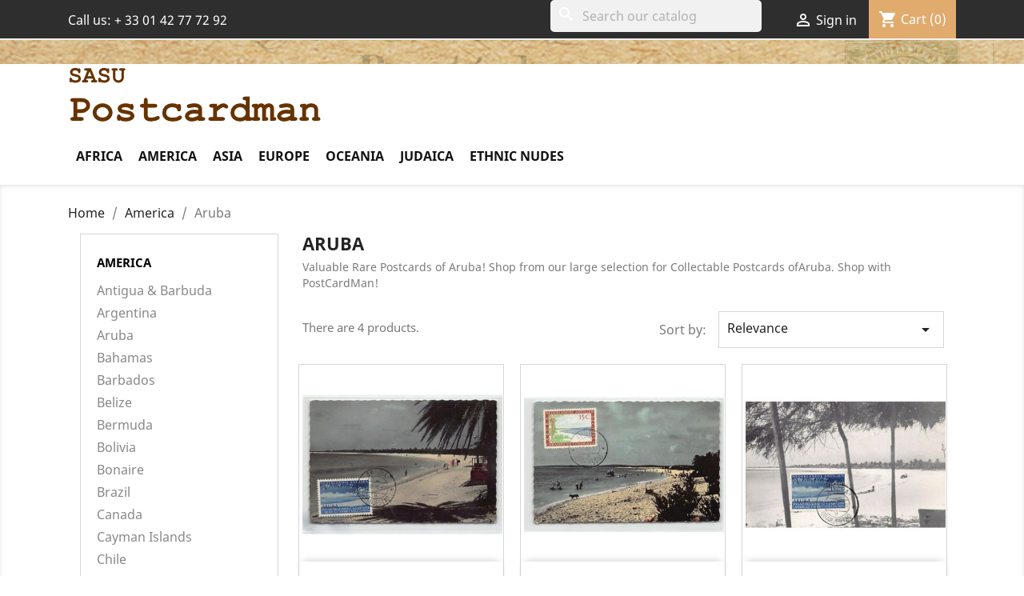

--- FILE ---
content_type: text/html; charset=utf-8
request_url: https://www.postcardman.net/10919-aruba
body_size: 14715
content:
<!doctype html>
<html lang="en-US">

  <head>
    
      
  <meta charset="utf-8">


  <meta http-equiv="x-ua-compatible" content="ie=edge">



  <title>Rare collectable postcards of Aruba. Vintage Postcards of Aruba</title>
  <meta name="description" content="Valuable Rare Postcards of Aruba! Shop from our large selection for Collectable Postcards ofAruba. Shop with PostCardMan!">
  <meta name="keywords" content="">
        <link rel="canonical" href="https://www.postcardman.net/10919-aruba">
    
        



  <meta name="viewport" content="width=device-width, initial-scale=1">



  <link rel="icon" type="image/vnd.microsoft.icon" href="https://www.postcardman.net/img/favicon.ico?1586763521">
  <link rel="shortcut icon" type="image/x-icon" href="https://www.postcardman.net/img/favicon.ico?1586763521">

<link rel="stylesheet" href="https://maxcdn.bootstrapcdn.com/font-awesome/4.5.0/css/font-awesome.min.css">

    <link rel="stylesheet" href="https://www.postcardman.net/themes/classic-child/assets/cache/theme-4a593249.css" type="text/css" media="all">




  

  <script type="text/javascript">
        var prestashop = {"cart":{"products":[],"totals":{"total":{"type":"total","label":"Total","amount":0,"value":"\u20ac0.00"},"total_including_tax":{"type":"total","label":"Total (tax incl.)","amount":0,"value":"\u20ac0.00"},"total_excluding_tax":{"type":"total","label":"Total (tax excl.)","amount":0,"value":"\u20ac0.00"}},"subtotals":{"products":{"type":"products","label":"Subtotal","amount":0,"value":"\u20ac0.00"},"discounts":null,"shipping":{"type":"shipping","label":"Shipping","amount":0,"value":""},"tax":null},"products_count":0,"summary_string":"0 items","vouchers":{"allowed":1,"added":[]},"discounts":[],"minimalPurchase":0,"minimalPurchaseRequired":""},"currency":{"id":1,"name":"Euro","iso_code":"EUR","iso_code_num":"978","sign":"\u20ac"},"customer":{"lastname":null,"firstname":null,"email":null,"birthday":null,"newsletter":null,"newsletter_date_add":null,"optin":null,"website":null,"company":null,"siret":null,"ape":null,"is_logged":false,"gender":{"type":null,"name":null},"addresses":[]},"country":{"id_zone":1,"id_currency":0,"call_prefix":33,"iso_code":"FR","active":"1","contains_states":"0","need_identification_number":"0","need_zip_code":"1","zip_code_format":"NNNNN","display_tax_label":"1","name":"France","id":8},"language":{"name":"English (English)","iso_code":"en","locale":"en-US","language_code":"en-us","active":"1","is_rtl":"0","date_format_lite":"m\/d\/Y","date_format_full":"m\/d\/Y H:i:s","id":2},"page":{"title":"","canonical":"https:\/\/www.postcardman.net\/10919-aruba","meta":{"title":"Rare collectable postcards of Aruba. Vintage Postcards of Aruba","description":"Valuable Rare Postcards of Aruba! Shop from our large selection for Collectable Postcards ofAruba. Shop with PostCardMan!","keywords":"","robots":"index"},"page_name":"category","body_classes":{"lang-en":true,"lang-rtl":false,"country-FR":true,"currency-EUR":true,"layout-left-column":true,"page-category":true,"tax-display-enabled":true,"page-customer-account":false,"category-id-10919":true,"category-Aruba":true,"category-id-parent-10834":true,"category-depth-level-3":true},"admin_notifications":[],"password-policy":{"feedbacks":{"0":"Very weak","1":"Weak","2":"Average","3":"Strong","4":"Very strong","Straight rows of keys are easy to guess":"Straight rows of keys are easy to guess","Short keyboard patterns are easy to guess":"Short keyboard patterns are easy to guess","Use a longer keyboard pattern with more turns":"Use a longer keyboard pattern with more turns","Repeats like \"aaa\" are easy to guess":"Repeats like \"aaa\" are easy to guess","Repeats like \"abcabcabc\" are only slightly harder to guess than \"abc\"":"Repeats like \"abcabcabc\" are only slightly harder to guess than \"abc\"","Sequences like abc or 6543 are easy to guess":"Sequences like \"abc\" or \"6543\" are easy to guess.","Recent years are easy to guess":"Recent years are easy to guess","Dates are often easy to guess":"Dates are often easy to guess","This is a top-10 common password":"This is a top-10 common password","This is a top-100 common password":"This is a top-100 common password","This is a very common password":"This is a very common password","This is similar to a commonly used password":"This is similar to a commonly used password","A word by itself is easy to guess":"A word by itself is easy to guess","Names and surnames by themselves are easy to guess":"Names and surnames by themselves are easy to guess","Common names and surnames are easy to guess":"Common names and surnames are easy to guess","Use a few words, avoid common phrases":"Use a few words, avoid common phrases","No need for symbols, digits, or uppercase letters":"No need for symbols, digits, or uppercase letters","Avoid repeated words and characters":"Avoid repeated words and characters","Avoid sequences":"Avoid sequences","Avoid recent years":"Avoid recent years","Avoid years that are associated with you":"Avoid years that are associated with you","Avoid dates and years that are associated with you":"Avoid dates and years that are associated with you","Capitalization doesn't help very much":"Capitalization doesn't help very much","All-uppercase is almost as easy to guess as all-lowercase":"All-uppercase is almost as easy to guess as all-lowercase","Reversed words aren't much harder to guess":"Reversed words aren't much harder to guess","Predictable substitutions like '@' instead of 'a' don't help very much":"Predictable substitutions like \"@\" instead of \"a\" don't help very much.","Add another word or two. Uncommon words are better.":"Add another word or two. Uncommon words are better."}}},"shop":{"name":"Sasu Postcardman","logo":"https:\/\/www.postcardman.net\/img\/the-postcardman-logo-1586763521.jpg","stores_icon":"https:\/\/www.postcardman.net\/img\/logo_stores.png","favicon":"https:\/\/www.postcardman.net\/img\/favicon.ico"},"core_js_public_path":"\/themes\/","urls":{"base_url":"https:\/\/www.postcardman.net\/","current_url":"https:\/\/www.postcardman.net\/10919-aruba","shop_domain_url":"https:\/\/www.postcardman.net","img_ps_url":"https:\/\/www.postcardman.net\/img\/","img_cat_url":"https:\/\/www.postcardman.net\/img\/c\/","img_lang_url":"https:\/\/www.postcardman.net\/img\/l\/","img_prod_url":"https:\/\/www.postcardman.net\/img\/p\/","img_manu_url":"https:\/\/www.postcardman.net\/img\/m\/","img_sup_url":"https:\/\/www.postcardman.net\/img\/su\/","img_ship_url":"https:\/\/www.postcardman.net\/img\/s\/","img_store_url":"https:\/\/www.postcardman.net\/img\/st\/","img_col_url":"https:\/\/www.postcardman.net\/img\/co\/","img_url":"https:\/\/www.postcardman.net\/themes\/classic\/assets\/img\/","css_url":"https:\/\/www.postcardman.net\/themes\/classic\/assets\/css\/","js_url":"https:\/\/www.postcardman.net\/themes\/classic\/assets\/js\/","pic_url":"https:\/\/www.postcardman.net\/upload\/","theme_assets":"https:\/\/www.postcardman.net\/themes\/classic\/assets\/","theme_dir":"https:\/\/www.postcardman.net\/themes\/classic-child\/","child_theme_assets":"https:\/\/www.postcardman.net\/themes\/classic-child\/assets\/","child_img_url":"https:\/\/www.postcardman.net\/themes\/classic-child\/assets\/img\/","child_css_url":"https:\/\/www.postcardman.net\/themes\/classic-child\/assets\/css\/","child_js_url":"https:\/\/www.postcardman.net\/themes\/classic-child\/assets\/js\/","pages":{"address":"https:\/\/www.postcardman.net\/address","addresses":"https:\/\/www.postcardman.net\/addresses","authentication":"https:\/\/www.postcardman.net\/login","manufacturer":"https:\/\/www.postcardman.net\/manufacturers","cart":"https:\/\/www.postcardman.net\/cart","category":"https:\/\/www.postcardman.net\/index.php?controller=category","cms":"https:\/\/www.postcardman.net\/index.php?controller=cms","contact":"https:\/\/www.postcardman.net\/contact-us","discount":"https:\/\/www.postcardman.net\/discount","guest_tracking":"https:\/\/www.postcardman.net\/guest-tracking","history":"https:\/\/www.postcardman.net\/order-history","identity":"https:\/\/www.postcardman.net\/identity","index":"https:\/\/www.postcardman.net\/","my_account":"https:\/\/www.postcardman.net\/my-account","order_confirmation":"https:\/\/www.postcardman.net\/order-confirmation","order_detail":"https:\/\/www.postcardman.net\/index.php?controller=order-detail","order_follow":"https:\/\/www.postcardman.net\/order-follow","order":"https:\/\/www.postcardman.net\/order","order_return":"https:\/\/www.postcardman.net\/index.php?controller=order-return","order_slip":"https:\/\/www.postcardman.net\/credit-slip","pagenotfound":"https:\/\/www.postcardman.net\/page-not-found","password":"https:\/\/www.postcardman.net\/password-recovery","pdf_invoice":"https:\/\/www.postcardman.net\/index.php?controller=pdf-invoice","pdf_order_return":"https:\/\/www.postcardman.net\/index.php?controller=pdf-order-return","pdf_order_slip":"https:\/\/www.postcardman.net\/index.php?controller=pdf-order-slip","prices_drop":"https:\/\/www.postcardman.net\/prices-drop","product":"https:\/\/www.postcardman.net\/index.php?controller=product","registration":"https:\/\/www.postcardman.net\/index.php?controller=registration","search":"https:\/\/www.postcardman.net\/search","sitemap":"https:\/\/www.postcardman.net\/sitemap","stores":"https:\/\/www.postcardman.net\/stores","supplier":"https:\/\/www.postcardman.net\/supplier","new_products":"https:\/\/www.postcardman.net\/new-products","brands":"https:\/\/www.postcardman.net\/manufacturers","register":"https:\/\/www.postcardman.net\/index.php?controller=registration","order_login":"https:\/\/www.postcardman.net\/order?login=1"},"alternative_langs":[],"actions":{"logout":"https:\/\/www.postcardman.net\/?mylogout="},"no_picture_image":{"bySize":{"small_default":{"url":"https:\/\/www.postcardman.net\/img\/p\/en-default-small_default.jpg","width":98,"height":98},"cart_default":{"url":"https:\/\/www.postcardman.net\/img\/p\/en-default-cart_default.jpg","width":125,"height":125},"home_default":{"url":"https:\/\/www.postcardman.net\/img\/p\/en-default-home_default.jpg","width":250,"height":250},"medium_default":{"url":"https:\/\/www.postcardman.net\/img\/p\/en-default-medium_default.jpg","width":452,"height":452},"large_default":{"url":"https:\/\/www.postcardman.net\/img\/p\/en-default-large_default.jpg","width":800,"height":800}},"small":{"url":"https:\/\/www.postcardman.net\/img\/p\/en-default-small_default.jpg","width":98,"height":98},"medium":{"url":"https:\/\/www.postcardman.net\/img\/p\/en-default-home_default.jpg","width":250,"height":250},"large":{"url":"https:\/\/www.postcardman.net\/img\/p\/en-default-large_default.jpg","width":800,"height":800},"legend":""}},"configuration":{"display_taxes_label":true,"display_prices_tax_incl":false,"is_catalog":false,"show_prices":true,"opt_in":{"partner":false},"quantity_discount":{"type":"discount","label":"Unit discount"},"voucher_enabled":1,"return_enabled":0},"field_required":[],"breadcrumb":{"links":[{"title":"Home","url":"https:\/\/www.postcardman.net\/"},{"title":"America","url":"https:\/\/www.postcardman.net\/10834-america"},{"title":"Aruba","url":"https:\/\/www.postcardman.net\/10919-aruba"}],"count":3},"link":{"protocol_link":"https:\/\/","protocol_content":"https:\/\/"},"time":1763896929,"static_token":"15916b0aab133669db4937b223c53285","token":"dfadb74ee20667773d1703faab5178e0","debug":false};
        var psemailsubscription_subscription = "https:\/\/www.postcardman.net\/module\/ps_emailsubscription\/subscription";
        var psr_icon_color = "#F19D76";
      </script>



  





    
  </head>

  <body id="category" class="lang-en country-fr currency-eur layout-left-column page-category tax-display-enabled category-id-10919 category-aruba category-id-parent-10834 category-depth-level-3">

    
      
    

    <main>
      
              

      <header id="header">
        
          
  <div class="header-banner">
    
  </div>



  <nav class="header-nav">
    <div class="container">
        <div class="row">
          <div class="hidden-sm-down">
            <div class="col-md-4 col-xs-12">
              <div id="_desktop_contact_link">
  <div id="contact-link">
                Call us: <span>+ 33 01 42 77 72 92</span>
      </div>
</div>

            </div>
            <div class="col-md-8 right-nav">
                <div id="search_widget" class="search-widgets" data-search-controller-url="//www.postcardman.net/search">
  <form method="get" action="//www.postcardman.net/search">
    <input type="hidden" name="controller" value="search">
    <i class="material-icons search" aria-hidden="true">search</i>
    <input type="text" name="s" value="" placeholder="Search our catalog" aria-label="Search">
    <i class="material-icons clear" aria-hidden="true">clear</i>
  </form>
</div>
<div id="_desktop_user_info">
  <div class="user-info">
          <a
        href="https://www.postcardman.net/my-account"
        title="Log in to your customer account"
        rel="nofollow"
      >
        <i class="material-icons">&#xE7FF;</i>
        <span class="hidden-sm-down">Sign in</span>
      </a>
      </div>
</div>
<div id="_desktop_cart">
  <div class="blockcart cart-preview inactive" data-refresh-url="//www.postcardman.net/module/ps_shoppingcart/ajax">
    <div class="header">
              <i class="material-icons shopping-cart" aria-hidden="true">shopping_cart</i>
        <span class="hidden-sm-down">Cart</span>
        <span class="cart-products-count">(0)</span>
          </div>
  </div>
</div>

            </div>
          </div>
          <div class="hidden-md-up text-sm-center mobile">
            <div class="float-xs-left" id="menu-icon">
              <i class="material-icons d-inline">&#xE5D2;</i>
            </div>
            <div class="float-xs-right" id="_mobile_cart"></div>
            <div class="float-xs-right" id="_mobile_user_info"></div>
            <div class="top-logo" id="_mobile_logo"></div>
            <div class="clearfix"></div>
          </div>
        </div>
    </div>
  </nav>



  <div class="header-top">
    <div class="container">
       <div class="row">
        <div class="col-md-8 hidden-sm-down" id="_desktop_logo">
          <a href="https://www.postcardman.net/">
            <img class="logo img-responsive" src="https://www.postcardman.net/img/the-postcardman-logo-1586763521.jpg" alt="Sasu Postcardman">
          </a>
        </div>



        <div class="col-md-12 col-sm-12 position-static">
          <div class="row">
            

<div class="menu js-top-menu position-static hidden-sm-down" id="_desktop_top_menu">
    
          <ul class="top-menu" id="top-menu" data-depth="0">
                    <li class="category" id="category-10833">
                          <a
                class="dropdown-item"
                href="https://www.postcardman.net/10833-africa" data-depth="0"
                              >
                                                                      <span class="float-xs-right hidden-md-up">
                    <span data-target="#top_sub_menu_12693" data-toggle="collapse" class="navbar-toggler collapse-icons">
                      <i class="material-icons add">&#xE313;</i>
                      <i class="material-icons remove">&#xE316;</i>
                    </span>
                  </span>
                                Africa
              </a>
                            <div  class="popover sub-menu js-sub-menu collapse" id="top_sub_menu_12693">
                
          <ul class="top-menu"  data-depth="1">
                    <li class="category" id="category-10860">
                          <a
                class="dropdown-item dropdown-submenu"
                href="https://www.postcardman.net/10860-algeria" data-depth="1"
                              >
                                Algeria
              </a>
                          </li>
                    <li class="category" id="category-10861">
                          <a
                class="dropdown-item dropdown-submenu"
                href="https://www.postcardman.net/10861-angola" data-depth="1"
                              >
                                Angola
              </a>
                          </li>
                    <li class="category" id="category-10862">
                          <a
                class="dropdown-item dropdown-submenu"
                href="https://www.postcardman.net/10862-ascension-island" data-depth="1"
                              >
                                Ascension Island
              </a>
                          </li>
                    <li class="category" id="category-10863">
                          <a
                class="dropdown-item dropdown-submenu"
                href="https://www.postcardman.net/10863-benin-dahomey" data-depth="1"
                              >
                                Benin - Dahomey
              </a>
                          </li>
                    <li class="category" id="category-10864">
                          <a
                class="dropdown-item dropdown-submenu"
                href="https://www.postcardman.net/10864-botswana" data-depth="1"
                              >
                                Botswana
              </a>
                          </li>
                    <li class="category" id="category-10865">
                          <a
                class="dropdown-item dropdown-submenu"
                href="https://www.postcardman.net/10865-burkina-faso" data-depth="1"
                              >
                                Burkina Faso
              </a>
                          </li>
                    <li class="category" id="category-10866">
                          <a
                class="dropdown-item dropdown-submenu"
                href="https://www.postcardman.net/10866-burundi" data-depth="1"
                              >
                                Burundi
              </a>
                          </li>
                    <li class="category" id="category-10867">
                          <a
                class="dropdown-item dropdown-submenu"
                href="https://www.postcardman.net/10867-cameroon" data-depth="1"
                              >
                                Cameroon
              </a>
                          </li>
                    <li class="category" id="category-10868">
                          <a
                class="dropdown-item dropdown-submenu"
                href="https://www.postcardman.net/10868-cape-verde" data-depth="1"
                              >
                                Cape Verde
              </a>
                          </li>
                    <li class="category" id="category-10869">
                          <a
                class="dropdown-item dropdown-submenu"
                href="https://www.postcardman.net/10869-central-african-republic" data-depth="1"
                              >
                                Central African Republic
              </a>
                          </li>
                    <li class="category" id="category-10870">
                          <a
                class="dropdown-item dropdown-submenu"
                href="https://www.postcardman.net/10870-chad" data-depth="1"
                              >
                                Chad
              </a>
                          </li>
                    <li class="category" id="category-10871">
                          <a
                class="dropdown-item dropdown-submenu"
                href="https://www.postcardman.net/10871-comoros" data-depth="1"
                              >
                                Comoros
              </a>
                          </li>
                    <li class="category" id="category-10872">
                          <a
                class="dropdown-item dropdown-submenu"
                href="https://www.postcardman.net/10872-congo-brazzaville" data-depth="1"
                              >
                                Congo - Brazzaville
              </a>
                          </li>
                    <li class="category" id="category-10873">
                          <a
                class="dropdown-item dropdown-submenu"
                href="https://www.postcardman.net/10873-congo-kinshasa" data-depth="1"
                              >
                                Congo - Kinshasa
              </a>
                          </li>
                    <li class="category" id="category-10884">
                          <a
                class="dropdown-item dropdown-submenu"
                href="https://www.postcardman.net/10884-cote-d-ivoire-ivory-coast" data-depth="1"
                              >
                                Côte d&#039;Ivoire (Ivory Coast)
              </a>
                          </li>
                    <li class="category" id="category-10874">
                          <a
                class="dropdown-item dropdown-submenu"
                href="https://www.postcardman.net/10874-djibouti" data-depth="1"
                              >
                                Djibouti
              </a>
                          </li>
                    <li class="category" id="category-10875">
                          <a
                class="dropdown-item dropdown-submenu"
                href="https://www.postcardman.net/10875-egypt" data-depth="1"
                              >
                                Egypt
              </a>
                          </li>
                    <li class="category" id="category-10876">
                          <a
                class="dropdown-item dropdown-submenu"
                href="https://www.postcardman.net/10876-equatorial-guinea" data-depth="1"
                              >
                                Equatorial Guinea
              </a>
                          </li>
                    <li class="category" id="category-10877">
                          <a
                class="dropdown-item dropdown-submenu"
                href="https://www.postcardman.net/10877-eritrea" data-depth="1"
                              >
                                Eritrea
              </a>
                          </li>
                    <li class="category" id="category-10878">
                          <a
                class="dropdown-item dropdown-submenu"
                href="https://www.postcardman.net/10878-ethiopia" data-depth="1"
                              >
                                Ethiopia
              </a>
                          </li>
                    <li class="category" id="category-10879">
                          <a
                class="dropdown-item dropdown-submenu"
                href="https://www.postcardman.net/10879-gabon" data-depth="1"
                              >
                                Gabon
              </a>
                          </li>
                    <li class="category" id="category-10880">
                          <a
                class="dropdown-item dropdown-submenu"
                href="https://www.postcardman.net/10880-gambia" data-depth="1"
                              >
                                Gambia
              </a>
                          </li>
                    <li class="category" id="category-10881">
                          <a
                class="dropdown-item dropdown-submenu"
                href="https://www.postcardman.net/10881-ghana-gold-coast" data-depth="1"
                              >
                                Ghana - Gold Coast
              </a>
                          </li>
                    <li class="category" id="category-10882">
                          <a
                class="dropdown-item dropdown-submenu"
                href="https://www.postcardman.net/10882-guinea-conakry" data-depth="1"
                              >
                                Guinea - Conakry
              </a>
                          </li>
                    <li class="category" id="category-10883">
                          <a
                class="dropdown-item dropdown-submenu"
                href="https://www.postcardman.net/10883-guinea-bissau" data-depth="1"
                              >
                                Guinea-Bissau
              </a>
                          </li>
                    <li class="category" id="category-10885">
                          <a
                class="dropdown-item dropdown-submenu"
                href="https://www.postcardman.net/10885-kenya" data-depth="1"
                              >
                                Kenya
              </a>
                          </li>
                    <li class="category" id="category-10886">
                          <a
                class="dropdown-item dropdown-submenu"
                href="https://www.postcardman.net/10886-lesotho" data-depth="1"
                              >
                                Lesotho
              </a>
                          </li>
                    <li class="category" id="category-10887">
                          <a
                class="dropdown-item dropdown-submenu"
                href="https://www.postcardman.net/10887-liberia" data-depth="1"
                              >
                                Liberia
              </a>
                          </li>
                    <li class="category" id="category-10888">
                          <a
                class="dropdown-item dropdown-submenu"
                href="https://www.postcardman.net/10888-libya" data-depth="1"
                              >
                                Libya
              </a>
                          </li>
                    <li class="category" id="category-10889">
                          <a
                class="dropdown-item dropdown-submenu"
                href="https://www.postcardman.net/10889-madagascar" data-depth="1"
                              >
                                Madagascar
              </a>
                          </li>
                    <li class="category" id="category-10890">
                          <a
                class="dropdown-item dropdown-submenu"
                href="https://www.postcardman.net/10890-malawi" data-depth="1"
                              >
                                Malawi
              </a>
                          </li>
                    <li class="category" id="category-10891">
                          <a
                class="dropdown-item dropdown-submenu"
                href="https://www.postcardman.net/10891-mali" data-depth="1"
                              >
                                Mali
              </a>
                          </li>
                    <li class="category" id="category-10892">
                          <a
                class="dropdown-item dropdown-submenu"
                href="https://www.postcardman.net/10892-mauritania" data-depth="1"
                              >
                                Mauritania
              </a>
                          </li>
                    <li class="category" id="category-10893">
                          <a
                class="dropdown-item dropdown-submenu"
                href="https://www.postcardman.net/10893-mauritius" data-depth="1"
                              >
                                Mauritius
              </a>
                          </li>
                    <li class="category" id="category-10894">
                          <a
                class="dropdown-item dropdown-submenu"
                href="https://www.postcardman.net/10894-morocco" data-depth="1"
                              >
                                Morocco
              </a>
                          </li>
                    <li class="category" id="category-10895">
                          <a
                class="dropdown-item dropdown-submenu"
                href="https://www.postcardman.net/10895-mozambique" data-depth="1"
                              >
                                Mozambique
              </a>
                          </li>
                    <li class="category" id="category-10896">
                          <a
                class="dropdown-item dropdown-submenu"
                href="https://www.postcardman.net/10896-namibia" data-depth="1"
                              >
                                Namibia
              </a>
                          </li>
                    <li class="category" id="category-10897">
                          <a
                class="dropdown-item dropdown-submenu"
                href="https://www.postcardman.net/10897-niger" data-depth="1"
                              >
                                Niger
              </a>
                          </li>
                    <li class="category" id="category-10898">
                          <a
                class="dropdown-item dropdown-submenu"
                href="https://www.postcardman.net/10898-nigeria" data-depth="1"
                              >
                                Nigeria
              </a>
                          </li>
                    <li class="category" id="category-10899">
                          <a
                class="dropdown-item dropdown-submenu"
                href="https://www.postcardman.net/10899-reunion" data-depth="1"
                              >
                                Reunion
              </a>
                          </li>
                    <li class="category" id="category-10900">
                          <a
                class="dropdown-item dropdown-submenu"
                href="https://www.postcardman.net/10900-rwanda" data-depth="1"
                              >
                                Rwanda
              </a>
                          </li>
                    <li class="category" id="category-11131">
                          <a
                class="dropdown-item dropdown-submenu"
                href="https://www.postcardman.net/11131-sahara" data-depth="1"
                              >
                                Sahara
              </a>
                          </li>
                    <li class="category" id="category-10901">
                          <a
                class="dropdown-item dropdown-submenu"
                href="https://www.postcardman.net/10901-saint-helena-island" data-depth="1"
                              >
                                Saint Helena Island
              </a>
                          </li>
                    <li class="category" id="category-10902">
                          <a
                class="dropdown-item dropdown-submenu"
                href="https://www.postcardman.net/10902-sao-tome-and-principe" data-depth="1"
                              >
                                Sao Tome And Principe
              </a>
                          </li>
                    <li class="category" id="category-10903">
                          <a
                class="dropdown-item dropdown-submenu"
                href="https://www.postcardman.net/10903-senegal" data-depth="1"
                              >
                                Senegal
              </a>
                          </li>
                    <li class="category" id="category-10904">
                          <a
                class="dropdown-item dropdown-submenu"
                href="https://www.postcardman.net/10904-seychelles" data-depth="1"
                              >
                                Seychelles
              </a>
                          </li>
                    <li class="category" id="category-10905">
                          <a
                class="dropdown-item dropdown-submenu"
                href="https://www.postcardman.net/10905-sierra-leone" data-depth="1"
                              >
                                Sierra Leone
              </a>
                          </li>
                    <li class="category" id="category-10906">
                          <a
                class="dropdown-item dropdown-submenu"
                href="https://www.postcardman.net/10906-somalia" data-depth="1"
                              >
                                Somalia
              </a>
                          </li>
                    <li class="category" id="category-10907">
                          <a
                class="dropdown-item dropdown-submenu"
                href="https://www.postcardman.net/10907-south-africa" data-depth="1"
                              >
                                South Africa
              </a>
                          </li>
                    <li class="category" id="category-10908">
                          <a
                class="dropdown-item dropdown-submenu"
                href="https://www.postcardman.net/10908-sudan" data-depth="1"
                              >
                                Sudan
              </a>
                          </li>
                    <li class="category" id="category-10909">
                          <a
                class="dropdown-item dropdown-submenu"
                href="https://www.postcardman.net/10909-swaziland" data-depth="1"
                              >
                                Swaziland
              </a>
                          </li>
                    <li class="category" id="category-10910">
                          <a
                class="dropdown-item dropdown-submenu"
                href="https://www.postcardman.net/10910-tanzania" data-depth="1"
                              >
                                Tanzania
              </a>
                          </li>
                    <li class="category" id="category-10911">
                          <a
                class="dropdown-item dropdown-submenu"
                href="https://www.postcardman.net/10911-togo" data-depth="1"
                              >
                                Togo
              </a>
                          </li>
                    <li class="category" id="category-10912">
                          <a
                class="dropdown-item dropdown-submenu"
                href="https://www.postcardman.net/10912-tunisia" data-depth="1"
                              >
                                Tunisia
              </a>
                          </li>
                    <li class="category" id="category-10913">
                          <a
                class="dropdown-item dropdown-submenu"
                href="https://www.postcardman.net/10913-uganda" data-depth="1"
                              >
                                Uganda
              </a>
                          </li>
                    <li class="category" id="category-10914">
                          <a
                class="dropdown-item dropdown-submenu"
                href="https://www.postcardman.net/10914-zambia" data-depth="1"
                              >
                                Zambia
              </a>
                          </li>
                    <li class="category" id="category-10915">
                          <a
                class="dropdown-item dropdown-submenu"
                href="https://www.postcardman.net/10915-zimbabwe" data-depth="1"
                              >
                                Zimbabwe
              </a>
                          </li>
                    <li class="category" id="category-10916">
                          <a
                class="dropdown-item dropdown-submenu"
                href="https://www.postcardman.net/10916-other-african-countries" data-depth="1"
                              >
                                Other African Countries
              </a>
                          </li>
              </ul>
    
              </div>
                          </li>
                    <li class="category" id="category-10834">
                          <a
                class="dropdown-item"
                href="https://www.postcardman.net/10834-america" data-depth="0"
                              >
                                                                      <span class="float-xs-right hidden-md-up">
                    <span data-target="#top_sub_menu_98279" data-toggle="collapse" class="navbar-toggler collapse-icons">
                      <i class="material-icons add">&#xE313;</i>
                      <i class="material-icons remove">&#xE316;</i>
                    </span>
                  </span>
                                America
              </a>
                            <div  class="popover sub-menu js-sub-menu collapse" id="top_sub_menu_98279">
                
          <ul class="top-menu"  data-depth="1">
                    <li class="category" id="category-10917">
                          <a
                class="dropdown-item dropdown-submenu"
                href="https://www.postcardman.net/10917-antigua-barbuda" data-depth="1"
                              >
                                Antigua &amp; Barbuda
              </a>
                          </li>
                    <li class="category" id="category-10918">
                          <a
                class="dropdown-item dropdown-submenu"
                href="https://www.postcardman.net/10918-argentina" data-depth="1"
                              >
                                Argentina
              </a>
                          </li>
                    <li class="category current " id="category-10919">
                          <a
                class="dropdown-item dropdown-submenu"
                href="https://www.postcardman.net/10919-aruba" data-depth="1"
                              >
                                Aruba
              </a>
                          </li>
                    <li class="category" id="category-10920">
                          <a
                class="dropdown-item dropdown-submenu"
                href="https://www.postcardman.net/10920-bahamas" data-depth="1"
                              >
                                Bahamas
              </a>
                          </li>
                    <li class="category" id="category-10921">
                          <a
                class="dropdown-item dropdown-submenu"
                href="https://www.postcardman.net/10921-barbados" data-depth="1"
                              >
                                Barbados
              </a>
                          </li>
                    <li class="category" id="category-10922">
                          <a
                class="dropdown-item dropdown-submenu"
                href="https://www.postcardman.net/10922-belize" data-depth="1"
                              >
                                Belize
              </a>
                          </li>
                    <li class="category" id="category-10923">
                          <a
                class="dropdown-item dropdown-submenu"
                href="https://www.postcardman.net/10923-bermuda" data-depth="1"
                              >
                                Bermuda
              </a>
                          </li>
                    <li class="category" id="category-10924">
                          <a
                class="dropdown-item dropdown-submenu"
                href="https://www.postcardman.net/10924-bolivia" data-depth="1"
                              >
                                Bolivia
              </a>
                          </li>
                    <li class="category" id="category-10925">
                          <a
                class="dropdown-item dropdown-submenu"
                href="https://www.postcardman.net/10925-bonaire" data-depth="1"
                              >
                                Bonaire
              </a>
                          </li>
                    <li class="category" id="category-10926">
                          <a
                class="dropdown-item dropdown-submenu"
                href="https://www.postcardman.net/10926-brazil" data-depth="1"
                              >
                                Brazil
              </a>
                          </li>
                    <li class="category" id="category-10927">
                          <a
                class="dropdown-item dropdown-submenu"
                href="https://www.postcardman.net/10927-canada" data-depth="1"
                              >
                                Canada
              </a>
                          </li>
                    <li class="category" id="category-10928">
                          <a
                class="dropdown-item dropdown-submenu"
                href="https://www.postcardman.net/10928-cayman-islands" data-depth="1"
                              >
                                Cayman Islands
              </a>
                          </li>
                    <li class="category" id="category-10929">
                          <a
                class="dropdown-item dropdown-submenu"
                href="https://www.postcardman.net/10929-chile" data-depth="1"
                              >
                                Chile
              </a>
                          </li>
                    <li class="category" id="category-10930">
                          <a
                class="dropdown-item dropdown-submenu"
                href="https://www.postcardman.net/10930-colombia" data-depth="1"
                              >
                                Colombia
              </a>
                          </li>
                    <li class="category" id="category-10931">
                          <a
                class="dropdown-item dropdown-submenu"
                href="https://www.postcardman.net/10931-costa-rica" data-depth="1"
                              >
                                Costa Rica
              </a>
                          </li>
                    <li class="category" id="category-10932">
                          <a
                class="dropdown-item dropdown-submenu"
                href="https://www.postcardman.net/10932-cuba" data-depth="1"
                              >
                                Cuba
              </a>
                          </li>
                    <li class="category" id="category-10933">
                          <a
                class="dropdown-item dropdown-submenu"
                href="https://www.postcardman.net/10933-curacao" data-depth="1"
                              >
                                Curaçao
              </a>
                          </li>
                    <li class="category" id="category-10934">
                          <a
                class="dropdown-item dropdown-submenu"
                href="https://www.postcardman.net/10934-dominica" data-depth="1"
                              >
                                Dominica
              </a>
                          </li>
                    <li class="category" id="category-10935">
                          <a
                class="dropdown-item dropdown-submenu"
                href="https://www.postcardman.net/10935-dominican-republic" data-depth="1"
                              >
                                Dominican Republic
              </a>
                          </li>
                    <li class="category" id="category-10936">
                          <a
                class="dropdown-item dropdown-submenu"
                href="https://www.postcardman.net/10936-ecuador" data-depth="1"
                              >
                                Ecuador
              </a>
                          </li>
                    <li class="category" id="category-10937">
                          <a
                class="dropdown-item dropdown-submenu"
                href="https://www.postcardman.net/10937-el-salvador" data-depth="1"
                              >
                                El Salvador
              </a>
                          </li>
                    <li class="category" id="category-10938">
                          <a
                class="dropdown-item dropdown-submenu"
                href="https://www.postcardman.net/10938-falkland-islands" data-depth="1"
                              >
                                Falkland Islands
              </a>
                          </li>
                    <li class="category" id="category-11075">
                          <a
                class="dropdown-item dropdown-submenu"
                href="https://www.postcardman.net/11075-french-guiana" data-depth="1"
                              >
                                French Guiana
              </a>
                          </li>
                    <li class="category" id="category-10939">
                          <a
                class="dropdown-item dropdown-submenu"
                href="https://www.postcardman.net/10939-grenada" data-depth="1"
                              >
                                Grenada
              </a>
                          </li>
                    <li class="category" id="category-11074">
                          <a
                class="dropdown-item dropdown-submenu"
                href="https://www.postcardman.net/11074-guadeloupe" data-depth="1"
                              >
                                Guadeloupe
              </a>
                          </li>
                    <li class="category" id="category-10940">
                          <a
                class="dropdown-item dropdown-submenu"
                href="https://www.postcardman.net/10940-guatemala" data-depth="1"
                              >
                                Guatemala
              </a>
                          </li>
                    <li class="category" id="category-11091">
                          <a
                class="dropdown-item dropdown-submenu"
                href="https://www.postcardman.net/11091-guyana-british-guiana" data-depth="1"
                              >
                                Guyana (British Guiana)
              </a>
                          </li>
                    <li class="category" id="category-10941">
                          <a
                class="dropdown-item dropdown-submenu"
                href="https://www.postcardman.net/10941-haiti" data-depth="1"
                              >
                                Haiti
              </a>
                          </li>
                    <li class="category" id="category-10942">
                          <a
                class="dropdown-item dropdown-submenu"
                href="https://www.postcardman.net/10942-honduras" data-depth="1"
                              >
                                Honduras
              </a>
                          </li>
                    <li class="category" id="category-10943">
                          <a
                class="dropdown-item dropdown-submenu"
                href="https://www.postcardman.net/10943-jamaica" data-depth="1"
                              >
                                Jamaica
              </a>
                          </li>
                    <li class="category" id="category-11129">
                          <a
                class="dropdown-item dropdown-submenu"
                href="https://www.postcardman.net/11129-martinique" data-depth="1"
                              >
                                Martinique
              </a>
                          </li>
                    <li class="category" id="category-10944">
                          <a
                class="dropdown-item dropdown-submenu"
                href="https://www.postcardman.net/10944-mexico" data-depth="1"
                              >
                                Mexico
              </a>
                          </li>
                    <li class="category" id="category-11921">
                          <a
                class="dropdown-item dropdown-submenu"
                href="https://www.postcardman.net/11921-montserrat" data-depth="1"
                              >
                                Montserrat
              </a>
                          </li>
                    <li class="category" id="category-10945">
                          <a
                class="dropdown-item dropdown-submenu"
                href="https://www.postcardman.net/10945-nicaragua" data-depth="1"
                              >
                                Nicaragua
              </a>
                          </li>
                    <li class="category" id="category-10946">
                          <a
                class="dropdown-item dropdown-submenu"
                href="https://www.postcardman.net/10946-panama" data-depth="1"
                              >
                                Panama
              </a>
                          </li>
                    <li class="category" id="category-10947">
                          <a
                class="dropdown-item dropdown-submenu"
                href="https://www.postcardman.net/10947-paraguay" data-depth="1"
                              >
                                Paraguay
              </a>
                          </li>
                    <li class="category" id="category-10948">
                          <a
                class="dropdown-item dropdown-submenu"
                href="https://www.postcardman.net/10948-peru" data-depth="1"
                              >
                                Peru
              </a>
                          </li>
                    <li class="category" id="category-10949">
                          <a
                class="dropdown-item dropdown-submenu"
                href="https://www.postcardman.net/10949-puerto-rico" data-depth="1"
                              >
                                Puerto Rico
              </a>
                          </li>
                    <li class="category" id="category-10950">
                          <a
                class="dropdown-item dropdown-submenu"
                href="https://www.postcardman.net/10950-saba" data-depth="1"
                              >
                                Saba
              </a>
                          </li>
                    <li class="category" id="category-10951">
                          <a
                class="dropdown-item dropdown-submenu"
                href="https://www.postcardman.net/10951-saint-kitts-and-nevis" data-depth="1"
                              >
                                Saint Kitts and Nevis
              </a>
                          </li>
                    <li class="category" id="category-10952">
                          <a
                class="dropdown-item dropdown-submenu"
                href="https://www.postcardman.net/10952-saint-lucia" data-depth="1"
                              >
                                Saint Lucia
              </a>
                          </li>
                    <li class="category" id="category-10954">
                          <a
                class="dropdown-item dropdown-submenu"
                href="https://www.postcardman.net/10954-saint-eustache" data-depth="1"
                              >
                                Saint-Eustache
              </a>
                          </li>
                    <li class="category" id="category-10955">
                          <a
                class="dropdown-item dropdown-submenu"
                href="https://www.postcardman.net/10955-saint-martin" data-depth="1"
                              >
                                Saint-Martin
              </a>
                          </li>
                    <li class="category" id="category-11082">
                          <a
                class="dropdown-item dropdown-submenu"
                href="https://www.postcardman.net/11082-saint-pierre-miquelon" data-depth="1"
                              >
                                Saint-Pierre &amp; Miquelon
              </a>
                          </li>
                    <li class="category" id="category-10953">
                          <a
                class="dropdown-item dropdown-submenu"
                href="https://www.postcardman.net/10953-saint-vincent" data-depth="1"
                              >
                                Saint Vincent
              </a>
                          </li>
                    <li class="category" id="category-10956">
                          <a
                class="dropdown-item dropdown-submenu"
                href="https://www.postcardman.net/10956-suriname" data-depth="1"
                              >
                                Suriname
              </a>
                          </li>
                    <li class="category" id="category-10957">
                          <a
                class="dropdown-item dropdown-submenu"
                href="https://www.postcardman.net/10957-trinidad-tobago" data-depth="1"
                              >
                                Trinidad &amp; Tobago
              </a>
                          </li>
                    <li class="category" id="category-10958">
                          <a
                class="dropdown-item dropdown-submenu"
                href="https://www.postcardman.net/10958-turk-caicos-islands" data-depth="1"
                              >
                                Turk &amp; Caicos Islands
              </a>
                          </li>
                    <li class="category" id="category-10959">
                          <a
                class="dropdown-item dropdown-submenu"
                href="https://www.postcardman.net/10959-united-states" data-depth="1"
                              >
                                United States
              </a>
                          </li>
                    <li class="category" id="category-10960">
                          <a
                class="dropdown-item dropdown-submenu"
                href="https://www.postcardman.net/10960-uruguay" data-depth="1"
                              >
                                Uruguay
              </a>
                          </li>
                    <li class="category" id="category-10961">
                          <a
                class="dropdown-item dropdown-submenu"
                href="https://www.postcardman.net/10961-venezuela" data-depth="1"
                              >
                                Venezuela
              </a>
                          </li>
                    <li class="category" id="category-10962">
                          <a
                class="dropdown-item dropdown-submenu"
                href="https://www.postcardman.net/10962-virgin-islands-british" data-depth="1"
                              >
                                Virgin Islands, British
              </a>
                          </li>
                    <li class="category" id="category-10963">
                          <a
                class="dropdown-item dropdown-submenu"
                href="https://www.postcardman.net/10963-virgin-islands-us" data-depth="1"
                              >
                                Virgin Islands, US
              </a>
                          </li>
              </ul>
    
              </div>
                          </li>
                    <li class="category" id="category-10835">
                          <a
                class="dropdown-item"
                href="https://www.postcardman.net/10835-asia" data-depth="0"
                              >
                                                                      <span class="float-xs-right hidden-md-up">
                    <span data-target="#top_sub_menu_97358" data-toggle="collapse" class="navbar-toggler collapse-icons">
                      <i class="material-icons add">&#xE313;</i>
                      <i class="material-icons remove">&#xE316;</i>
                    </span>
                  </span>
                                Asia
              </a>
                            <div  class="popover sub-menu js-sub-menu collapse" id="top_sub_menu_97358">
                
          <ul class="top-menu"  data-depth="1">
                    <li class="category" id="category-10964">
                          <a
                class="dropdown-item dropdown-submenu"
                href="https://www.postcardman.net/10964-afghanistan" data-depth="1"
                              >
                                Afghanistan
              </a>
                          </li>
                    <li class="category" id="category-10965">
                          <a
                class="dropdown-item dropdown-submenu"
                href="https://www.postcardman.net/10965-armenia" data-depth="1"
                              >
                                Armenia
              </a>
                          </li>
                    <li class="category" id="category-10966">
                          <a
                class="dropdown-item dropdown-submenu"
                href="https://www.postcardman.net/10966-azerbaijan" data-depth="1"
                              >
                                Azerbaïjan
              </a>
                          </li>
                    <li class="category" id="category-10967">
                          <a
                class="dropdown-item dropdown-submenu"
                href="https://www.postcardman.net/10967-bahrain" data-depth="1"
                              >
                                Bahrain
              </a>
                          </li>
                    <li class="category" id="category-10968">
                          <a
                class="dropdown-item dropdown-submenu"
                href="https://www.postcardman.net/10968-bangladesh" data-depth="1"
                              >
                                Bangladesh
              </a>
                          </li>
                    <li class="category" id="category-10969">
                          <a
                class="dropdown-item dropdown-submenu"
                href="https://www.postcardman.net/10969-bhutan" data-depth="1"
                              >
                                Bhutan
              </a>
                          </li>
                    <li class="category" id="category-10970">
                          <a
                class="dropdown-item dropdown-submenu"
                href="https://www.postcardman.net/10970-brunei" data-depth="1"
                              >
                                Brunei
              </a>
                          </li>
                    <li class="category" id="category-10971">
                          <a
                class="dropdown-item dropdown-submenu"
                href="https://www.postcardman.net/10971-cambodia" data-depth="1"
                              >
                                Cambodia
              </a>
                          </li>
                    <li class="category" id="category-10972">
                          <a
                class="dropdown-item dropdown-submenu"
                href="https://www.postcardman.net/10972-china" data-depth="1"
                              >
                                China
              </a>
                          </li>
                    <li class="category" id="category-10973">
                          <a
                class="dropdown-item dropdown-submenu"
                href="https://www.postcardman.net/10973-east-timor" data-depth="1"
                              >
                                East Timor
              </a>
                          </li>
                    <li class="category" id="category-10974">
                          <a
                class="dropdown-item dropdown-submenu"
                href="https://www.postcardman.net/10974-georgia" data-depth="1"
                              >
                                Georgia
              </a>
                          </li>
                    <li class="category" id="category-10976">
                          <a
                class="dropdown-item dropdown-submenu"
                href="https://www.postcardman.net/10976-india" data-depth="1"
                              >
                                India
              </a>
                          </li>
                    <li class="category" id="category-10977">
                          <a
                class="dropdown-item dropdown-submenu"
                href="https://www.postcardman.net/10977-indonesia" data-depth="1"
                              >
                                Indonesia
              </a>
                          </li>
                    <li class="category" id="category-10978">
                          <a
                class="dropdown-item dropdown-submenu"
                href="https://www.postcardman.net/10978-iran" data-depth="1"
                              >
                                Iran
              </a>
                          </li>
                    <li class="category" id="category-10979">
                          <a
                class="dropdown-item dropdown-submenu"
                href="https://www.postcardman.net/10979-iraq" data-depth="1"
                              >
                                Iraq
              </a>
                          </li>
                    <li class="category" id="category-10980">
                          <a
                class="dropdown-item dropdown-submenu"
                href="https://www.postcardman.net/10980-israel-palestine" data-depth="1"
                              >
                                Israel &amp; Palestine
              </a>
                          </li>
                    <li class="category" id="category-10981">
                          <a
                class="dropdown-item dropdown-submenu"
                href="https://www.postcardman.net/10981-japan" data-depth="1"
                              >
                                Japan
              </a>
                          </li>
                    <li class="category" id="category-10982">
                          <a
                class="dropdown-item dropdown-submenu"
                href="https://www.postcardman.net/10982-jordan" data-depth="1"
                              >
                                Jordan
              </a>
                          </li>
                    <li class="category" id="category-10983">
                          <a
                class="dropdown-item dropdown-submenu"
                href="https://www.postcardman.net/10983-kazakhstan" data-depth="1"
                              >
                                Kazakhstan
              </a>
                          </li>
                    <li class="category" id="category-10984">
                          <a
                class="dropdown-item dropdown-submenu"
                href="https://www.postcardman.net/10984-korea" data-depth="1"
                              >
                                Korea
              </a>
                          </li>
                    <li class="category" id="category-11123">
                          <a
                class="dropdown-item dropdown-submenu"
                href="https://www.postcardman.net/11123-kurdistan" data-depth="1"
                              >
                                Kurdistan
              </a>
                          </li>
                    <li class="category" id="category-10985">
                          <a
                class="dropdown-item dropdown-submenu"
                href="https://www.postcardman.net/10985-kuwait" data-depth="1"
                              >
                                Kuwait
              </a>
                          </li>
                    <li class="category" id="category-10986">
                          <a
                class="dropdown-item dropdown-submenu"
                href="https://www.postcardman.net/10986-kyrgyzstan" data-depth="1"
                              >
                                Kyrgyzstan
              </a>
                          </li>
                    <li class="category" id="category-10987">
                          <a
                class="dropdown-item dropdown-submenu"
                href="https://www.postcardman.net/10987-laos" data-depth="1"
                              >
                                Laos
              </a>
                          </li>
                    <li class="category" id="category-10988">
                          <a
                class="dropdown-item dropdown-submenu"
                href="https://www.postcardman.net/10988-lebanon" data-depth="1"
                              >
                                Lebanon
              </a>
                          </li>
                    <li class="category" id="category-10989">
                          <a
                class="dropdown-item dropdown-submenu"
                href="https://www.postcardman.net/10989-malaysia" data-depth="1"
                              >
                                Malaysia
              </a>
                          </li>
                    <li class="category" id="category-10990">
                          <a
                class="dropdown-item dropdown-submenu"
                href="https://www.postcardman.net/10990-maldives" data-depth="1"
                              >
                                Maldives
              </a>
                          </li>
                    <li class="category" id="category-10991">
                          <a
                class="dropdown-item dropdown-submenu"
                href="https://www.postcardman.net/10991-mongolia" data-depth="1"
                              >
                                Mongolia
              </a>
                          </li>
                    <li class="category" id="category-10992">
                          <a
                class="dropdown-item dropdown-submenu"
                href="https://www.postcardman.net/10992-myanmar-burma" data-depth="1"
                              >
                                Myanmar - Burma
              </a>
                          </li>
                    <li class="category" id="category-10993">
                          <a
                class="dropdown-item dropdown-submenu"
                href="https://www.postcardman.net/10993-nepal" data-depth="1"
                              >
                                Nepal
              </a>
                          </li>
                    <li class="category" id="category-10994">
                          <a
                class="dropdown-item dropdown-submenu"
                href="https://www.postcardman.net/10994-oman" data-depth="1"
                              >
                                Oman
              </a>
                          </li>
                    <li class="category" id="category-10995">
                          <a
                class="dropdown-item dropdown-submenu"
                href="https://www.postcardman.net/10995-pakistan" data-depth="1"
                              >
                                Pakistan
              </a>
                          </li>
                    <li class="category" id="category-10997">
                          <a
                class="dropdown-item dropdown-submenu"
                href="https://www.postcardman.net/10997-philippines" data-depth="1"
                              >
                                Philippines
              </a>
                          </li>
                    <li class="category" id="category-10998">
                          <a
                class="dropdown-item dropdown-submenu"
                href="https://www.postcardman.net/10998-qatar" data-depth="1"
                              >
                                Qatar
              </a>
                          </li>
                    <li class="category" id="category-10999">
                          <a
                class="dropdown-item dropdown-submenu"
                href="https://www.postcardman.net/10999-saudi-arabia" data-depth="1"
                              >
                                Saudi Arabia
              </a>
                          </li>
                    <li class="category" id="category-11000">
                          <a
                class="dropdown-item dropdown-submenu"
                href="https://www.postcardman.net/11000-singapore" data-depth="1"
                              >
                                Singapore
              </a>
                          </li>
                    <li class="category" id="category-11001">
                          <a
                class="dropdown-item dropdown-submenu"
                href="https://www.postcardman.net/11001-sri-lanka-ceylon" data-depth="1"
                              >
                                Sri Lanka - Ceylon
              </a>
                          </li>
                    <li class="category" id="category-11002">
                          <a
                class="dropdown-item dropdown-submenu"
                href="https://www.postcardman.net/11002-syria" data-depth="1"
                              >
                                Syria
              </a>
                          </li>
                    <li class="category" id="category-11003">
                          <a
                class="dropdown-item dropdown-submenu"
                href="https://www.postcardman.net/11003-taiwan" data-depth="1"
                              >
                                Taiwan
              </a>
                          </li>
                    <li class="category" id="category-11004">
                          <a
                class="dropdown-item dropdown-submenu"
                href="https://www.postcardman.net/11004-tajikistan" data-depth="1"
                              >
                                Tajikistan
              </a>
                          </li>
                    <li class="category" id="category-11005">
                          <a
                class="dropdown-item dropdown-submenu"
                href="https://www.postcardman.net/11005-thailand" data-depth="1"
                              >
                                Thailand
              </a>
                          </li>
                    <li class="category" id="category-11124">
                          <a
                class="dropdown-item dropdown-submenu"
                href="https://www.postcardman.net/11124-tibet" data-depth="1"
                              >
                                Tibet
              </a>
                          </li>
                    <li class="category" id="category-11932">
                          <a
                class="dropdown-item dropdown-submenu"
                href="https://www.postcardman.net/11932-timor" data-depth="1"
                              >
                                Timor
              </a>
                          </li>
                    <li class="category" id="category-11006">
                          <a
                class="dropdown-item dropdown-submenu"
                href="https://www.postcardman.net/11006-turkmenistan" data-depth="1"
                              >
                                Turkmenistan
              </a>
                          </li>
                    <li class="category" id="category-11007">
                          <a
                class="dropdown-item dropdown-submenu"
                href="https://www.postcardman.net/11007-united-arab-emirates" data-depth="1"
                              >
                                United Arab Emirates
              </a>
                          </li>
                    <li class="category" id="category-11008">
                          <a
                class="dropdown-item dropdown-submenu"
                href="https://www.postcardman.net/11008-uzbekistan" data-depth="1"
                              >
                                Uzbekistan
              </a>
                          </li>
                    <li class="category" id="category-11009">
                          <a
                class="dropdown-item dropdown-submenu"
                href="https://www.postcardman.net/11009-vietnam" data-depth="1"
                              >
                                Vietnam
              </a>
                          </li>
                    <li class="category" id="category-11010">
                          <a
                class="dropdown-item dropdown-submenu"
                href="https://www.postcardman.net/11010-yemen" data-depth="1"
                              >
                                Yemen
              </a>
                          </li>
                    <li class="category" id="category-11011">
                          <a
                class="dropdown-item dropdown-submenu"
                href="https://www.postcardman.net/11011-other-asia" data-depth="1"
                              >
                                Other Asia
              </a>
                          </li>
              </ul>
    
              </div>
                          </li>
                    <li class="category" id="category-10832">
                          <a
                class="dropdown-item"
                href="https://www.postcardman.net/10832-europe" data-depth="0"
                              >
                                                                      <span class="float-xs-right hidden-md-up">
                    <span data-target="#top_sub_menu_33311" data-toggle="collapse" class="navbar-toggler collapse-icons">
                      <i class="material-icons add">&#xE313;</i>
                      <i class="material-icons remove">&#xE316;</i>
                    </span>
                  </span>
                                Europe
              </a>
                            <div  class="popover sub-menu js-sub-menu collapse" id="top_sub_menu_33311">
                
          <ul class="top-menu"  data-depth="1">
                    <li class="category" id="category-11012">
                          <a
                class="dropdown-item dropdown-submenu"
                href="https://www.postcardman.net/11012-albania" data-depth="1"
                              >
                                Albania
              </a>
                          </li>
                    <li class="category" id="category-11013">
                          <a
                class="dropdown-item dropdown-submenu"
                href="https://www.postcardman.net/11013-andorra" data-depth="1"
                              >
                                Andorra
              </a>
                          </li>
                    <li class="category" id="category-11014">
                          <a
                class="dropdown-item dropdown-submenu"
                href="https://www.postcardman.net/11014-austria" data-depth="1"
                              >
                                Austria
              </a>
                          </li>
                    <li class="category" id="category-11015">
                          <a
                class="dropdown-item dropdown-submenu"
                href="https://www.postcardman.net/11015-belarus" data-depth="1"
                              >
                                Belarus
              </a>
                          </li>
                    <li class="category" id="category-11016">
                          <a
                class="dropdown-item dropdown-submenu"
                href="https://www.postcardman.net/11016-belgium" data-depth="1"
                              >
                                                                      <span class="float-xs-right hidden-md-up">
                    <span data-target="#top_sub_menu_33712" data-toggle="collapse" class="navbar-toggler collapse-icons">
                      <i class="material-icons add">&#xE313;</i>
                      <i class="material-icons remove">&#xE316;</i>
                    </span>
                  </span>
                                Belgium
              </a>
                            <div  class="collapse" id="top_sub_menu_33712">
                
          <ul class="top-menu"  data-depth="2">
                    <li class="category" id="category-11073">
                          <a
                class="dropdown-item"
                href="https://www.postcardman.net/11073-brussels" data-depth="2"
                              >
                                Brussels
              </a>
                          </li>
                    <li class="category" id="category-11064">
                          <a
                class="dropdown-item"
                href="https://www.postcardman.net/11064-east-flanders" data-depth="2"
                              >
                                East Flanders
              </a>
                          </li>
                    <li class="category" id="category-11065">
                          <a
                class="dropdown-item"
                href="https://www.postcardman.net/11065-flemish-brabant" data-depth="2"
                              >
                                Flemish Brabant
              </a>
                          </li>
                    <li class="category" id="category-11066">
                          <a
                class="dropdown-item"
                href="https://www.postcardman.net/11066-hainaut" data-depth="2"
                              >
                                Hainaut
              </a>
                          </li>
                    <li class="category" id="category-11067">
                          <a
                class="dropdown-item"
                href="https://www.postcardman.net/11067-limburg" data-depth="2"
                              >
                                Limburg
              </a>
                          </li>
                    <li class="category" id="category-11068">
                          <a
                class="dropdown-item"
                href="https://www.postcardman.net/11068-liege" data-depth="2"
                              >
                                Liège
              </a>
                          </li>
                    <li class="category" id="category-11069">
                          <a
                class="dropdown-item"
                href="https://www.postcardman.net/11069-luxembourg" data-depth="2"
                              >
                                Luxembourg
              </a>
                          </li>
                    <li class="category" id="category-11070">
                          <a
                class="dropdown-item"
                href="https://www.postcardman.net/11070-namur" data-depth="2"
                              >
                                Namur
              </a>
                          </li>
                    <li class="category" id="category-11063">
                          <a
                class="dropdown-item"
                href="https://www.postcardman.net/11063-antwerp" data-depth="2"
                              >
                                Antwerp
              </a>
                          </li>
                    <li class="category" id="category-11071">
                          <a
                class="dropdown-item"
                href="https://www.postcardman.net/11071-walloon-brabant" data-depth="2"
                              >
                                Walloon Brabant
              </a>
                          </li>
                    <li class="category" id="category-11072">
                          <a
                class="dropdown-item"
                href="https://www.postcardman.net/11072-west-flanders" data-depth="2"
                              >
                                West Flanders
              </a>
                          </li>
                    <li class="category" id="category-11552">
                          <a
                class="dropdown-item"
                href="https://www.postcardman.net/11552-other-belgium" data-depth="2"
                              >
                                Other Belgium
              </a>
                          </li>
              </ul>
    
              </div>
                          </li>
                    <li class="category" id="category-11017">
                          <a
                class="dropdown-item dropdown-submenu"
                href="https://www.postcardman.net/11017-bosnia-and-herzegovina" data-depth="1"
                              >
                                Bosnia and Herzegovina
              </a>
                          </li>
                    <li class="category" id="category-11018">
                          <a
                class="dropdown-item dropdown-submenu"
                href="https://www.postcardman.net/11018-bulgaria" data-depth="1"
                              >
                                Bulgaria
              </a>
                          </li>
                    <li class="category" id="category-11019">
                          <a
                class="dropdown-item dropdown-submenu"
                href="https://www.postcardman.net/11019-croatia" data-depth="1"
                              >
                                Croatia
              </a>
                          </li>
                    <li class="category" id="category-11020">
                          <a
                class="dropdown-item dropdown-submenu"
                href="https://www.postcardman.net/11020-cyprus" data-depth="1"
                              >
                                Cyprus
              </a>
                          </li>
                    <li class="category" id="category-11021">
                          <a
                class="dropdown-item dropdown-submenu"
                href="https://www.postcardman.net/11021-czech-republic" data-depth="1"
                              >
                                Czech Republic
              </a>
                          </li>
                    <li class="category" id="category-11022">
                          <a
                class="dropdown-item dropdown-submenu"
                href="https://www.postcardman.net/11022-denmark" data-depth="1"
                              >
                                Denmark
              </a>
                          </li>
                    <li class="category" id="category-11023">
                          <a
                class="dropdown-item dropdown-submenu"
                href="https://www.postcardman.net/11023-estonia" data-depth="1"
                              >
                                Estonia
              </a>
                          </li>
                    <li class="category" id="category-11024">
                          <a
                class="dropdown-item dropdown-submenu"
                href="https://www.postcardman.net/11024-faroe-islands" data-depth="1"
                              >
                                Faroe Islands
              </a>
                          </li>
                    <li class="category" id="category-11025">
                          <a
                class="dropdown-item dropdown-submenu"
                href="https://www.postcardman.net/11025-finland" data-depth="1"
                              >
                                Finland
              </a>
                          </li>
                    <li class="category" id="category-11026">
                          <a
                class="dropdown-item dropdown-submenu"
                href="https://www.postcardman.net/11026-france" data-depth="1"
                              >
                                France
              </a>
                          </li>
                    <li class="category" id="category-11027">
                          <a
                class="dropdown-item dropdown-submenu"
                href="https://www.postcardman.net/11027-germany" data-depth="1"
                              >
                                Germany
              </a>
                          </li>
                    <li class="category" id="category-11028">
                          <a
                class="dropdown-item dropdown-submenu"
                href="https://www.postcardman.net/11028-gibraltar" data-depth="1"
                              >
                                Gibraltar
              </a>
                          </li>
                    <li class="category" id="category-11029">
                          <a
                class="dropdown-item dropdown-submenu"
                href="https://www.postcardman.net/11029-greece" data-depth="1"
                              >
                                Greece
              </a>
                          </li>
                    <li class="category" id="category-11030">
                          <a
                class="dropdown-item dropdown-submenu"
                href="https://www.postcardman.net/11030-greenland" data-depth="1"
                              >
                                Greenland
              </a>
                          </li>
                    <li class="category" id="category-11031">
                          <a
                class="dropdown-item dropdown-submenu"
                href="https://www.postcardman.net/11031-hungary" data-depth="1"
                              >
                                Hungary
              </a>
                          </li>
                    <li class="category" id="category-11032">
                          <a
                class="dropdown-item dropdown-submenu"
                href="https://www.postcardman.net/11032-iceland" data-depth="1"
                              >
                                Iceland
              </a>
                          </li>
                    <li class="category" id="category-11033">
                          <a
                class="dropdown-item dropdown-submenu"
                href="https://www.postcardman.net/11033-ireland" data-depth="1"
                              >
                                Ireland
              </a>
                          </li>
                    <li class="category" id="category-11034">
                          <a
                class="dropdown-item dropdown-submenu"
                href="https://www.postcardman.net/11034-italy" data-depth="1"
                              >
                                Italy
              </a>
                          </li>
                    <li class="category" id="category-11035">
                          <a
                class="dropdown-item dropdown-submenu"
                href="https://www.postcardman.net/11035-kosovo" data-depth="1"
                              >
                                Kosovo
              </a>
                          </li>
                    <li class="category" id="category-11036">
                          <a
                class="dropdown-item dropdown-submenu"
                href="https://www.postcardman.net/11036-latvia" data-depth="1"
                              >
                                Latvia
              </a>
                          </li>
                    <li class="category" id="category-11037">
                          <a
                class="dropdown-item dropdown-submenu"
                href="https://www.postcardman.net/11037-liechtenstein" data-depth="1"
                              >
                                Liechtenstein
              </a>
                          </li>
                    <li class="category" id="category-11038">
                          <a
                class="dropdown-item dropdown-submenu"
                href="https://www.postcardman.net/11038-lithuania" data-depth="1"
                              >
                                Lithuania
              </a>
                          </li>
                    <li class="category" id="category-11039">
                          <a
                class="dropdown-item dropdown-submenu"
                href="https://www.postcardman.net/11039-luxembourg" data-depth="1"
                              >
                                Luxembourg
              </a>
                          </li>
                    <li class="category" id="category-11040">
                          <a
                class="dropdown-item dropdown-submenu"
                href="https://www.postcardman.net/11040-macedonia" data-depth="1"
                              >
                                Macedonia
              </a>
                          </li>
                    <li class="category" id="category-11041">
                          <a
                class="dropdown-item dropdown-submenu"
                href="https://www.postcardman.net/11041-malta" data-depth="1"
                              >
                                Malta
              </a>
                          </li>
                    <li class="category" id="category-11042">
                          <a
                class="dropdown-item dropdown-submenu"
                href="https://www.postcardman.net/11042-moldova" data-depth="1"
                              >
                                Moldova
              </a>
                          </li>
                    <li class="category" id="category-11043">
                          <a
                class="dropdown-item dropdown-submenu"
                href="https://www.postcardman.net/11043-monaco" data-depth="1"
                              >
                                Monaco
              </a>
                          </li>
                    <li class="category" id="category-11044">
                          <a
                class="dropdown-item dropdown-submenu"
                href="https://www.postcardman.net/11044-montenegro" data-depth="1"
                              >
                                Montenegro
              </a>
                          </li>
                    <li class="category" id="category-11045">
                          <a
                class="dropdown-item dropdown-submenu"
                href="https://www.postcardman.net/11045-netherlands" data-depth="1"
                              >
                                Netherlands
              </a>
                          </li>
                    <li class="category" id="category-11046">
                          <a
                class="dropdown-item dropdown-submenu"
                href="https://www.postcardman.net/11046-norway" data-depth="1"
                              >
                                Norway
              </a>
                          </li>
                    <li class="category" id="category-11047">
                          <a
                class="dropdown-item dropdown-submenu"
                href="https://www.postcardman.net/11047-poland" data-depth="1"
                              >
                                Poland
              </a>
                          </li>
                    <li class="category" id="category-11048">
                          <a
                class="dropdown-item dropdown-submenu"
                href="https://www.postcardman.net/11048-portugal" data-depth="1"
                              >
                                                                      <span class="float-xs-right hidden-md-up">
                    <span data-target="#top_sub_menu_37340" data-toggle="collapse" class="navbar-toggler collapse-icons">
                      <i class="material-icons add">&#xE313;</i>
                      <i class="material-icons remove">&#xE316;</i>
                    </span>
                  </span>
                                Portugal
              </a>
                            <div  class="collapse" id="top_sub_menu_37340">
                
          <ul class="top-menu"  data-depth="2">
                    <li class="category" id="category-11080">
                          <a
                class="dropdown-item"
                href="https://www.postcardman.net/11080-lisbon" data-depth="2"
                              >
                                Lisbon
              </a>
                          </li>
                    <li class="category" id="category-11081">
                          <a
                class="dropdown-item"
                href="https://www.postcardman.net/11081-other-postcards" data-depth="2"
                              >
                                Other postcards
              </a>
                          </li>
              </ul>
    
              </div>
                          </li>
                    <li class="category" id="category-11049">
                          <a
                class="dropdown-item dropdown-submenu"
                href="https://www.postcardman.net/11049-romania" data-depth="1"
                              >
                                Romania
              </a>
                          </li>
                    <li class="category" id="category-11050">
                          <a
                class="dropdown-item dropdown-submenu"
                href="https://www.postcardman.net/11050-russia" data-depth="1"
                              >
                                Russia
              </a>
                          </li>
                    <li class="category" id="category-11051">
                          <a
                class="dropdown-item dropdown-submenu"
                href="https://www.postcardman.net/11051-san-marino" data-depth="1"
                              >
                                San Marino
              </a>
                          </li>
                    <li class="category" id="category-11052">
                          <a
                class="dropdown-item dropdown-submenu"
                href="https://www.postcardman.net/11052-serbia" data-depth="1"
                              >
                                Serbia
              </a>
                          </li>
                    <li class="category" id="category-11053">
                          <a
                class="dropdown-item dropdown-submenu"
                href="https://www.postcardman.net/11053-slovakia" data-depth="1"
                              >
                                Slovakia
              </a>
                          </li>
                    <li class="category" id="category-11054">
                          <a
                class="dropdown-item dropdown-submenu"
                href="https://www.postcardman.net/11054-slovenia" data-depth="1"
                              >
                                Slovenia
              </a>
                          </li>
                    <li class="category" id="category-11055">
                          <a
                class="dropdown-item dropdown-submenu"
                href="https://www.postcardman.net/11055-spain" data-depth="1"
                              >
                                Spain
              </a>
                          </li>
                    <li class="category" id="category-11056">
                          <a
                class="dropdown-item dropdown-submenu"
                href="https://www.postcardman.net/11056-sweden" data-depth="1"
                              >
                                Sweden
              </a>
                          </li>
                    <li class="category" id="category-11057">
                          <a
                class="dropdown-item dropdown-submenu"
                href="https://www.postcardman.net/11057-switzerland" data-depth="1"
                              >
                                                                      <span class="float-xs-right hidden-md-up">
                    <span data-target="#top_sub_menu_65914" data-toggle="collapse" class="navbar-toggler collapse-icons">
                      <i class="material-icons add">&#xE313;</i>
                      <i class="material-icons remove">&#xE316;</i>
                    </span>
                  </span>
                                Switzerland
              </a>
                            <div  class="collapse" id="top_sub_menu_65914">
                
          <ul class="top-menu"  data-depth="2">
                    <li class="category" id="category-11098">
                          <a
                class="dropdown-item"
                href="https://www.postcardman.net/11098-aargau-ag" data-depth="2"
                              >
                                Aargau AG
              </a>
                          </li>
                    <li class="category" id="category-11099">
                          <a
                class="dropdown-item"
                href="https://www.postcardman.net/11099-appenzell-arai" data-depth="2"
                              >
                                Appenzell AR/AI
              </a>
                          </li>
                    <li class="category" id="category-11100">
                          <a
                class="dropdown-item"
                href="https://www.postcardman.net/11100-basel-bsbl" data-depth="2"
                              >
                                Basel BS/BL
              </a>
                          </li>
                    <li class="category" id="category-11101">
                          <a
                class="dropdown-item"
                href="https://www.postcardman.net/11101-bern-be" data-depth="2"
                              >
                                Bern BE
              </a>
                          </li>
                    <li class="category" id="category-11102">
                          <a
                class="dropdown-item"
                href="https://www.postcardman.net/11102-fribourg-fr" data-depth="2"
                              >
                                Fribourg FR
              </a>
                          </li>
                    <li class="category" id="category-11103">
                          <a
                class="dropdown-item"
                href="https://www.postcardman.net/11103-geneva-ge" data-depth="2"
                              >
                                Geneva GE
              </a>
                          </li>
                    <li class="category" id="category-11104">
                          <a
                class="dropdown-item"
                href="https://www.postcardman.net/11104-glarus-gl" data-depth="2"
                              >
                                Glarus GL
              </a>
                          </li>
                    <li class="category" id="category-11105">
                          <a
                class="dropdown-item"
                href="https://www.postcardman.net/11105-grisons-gr" data-depth="2"
                              >
                                Grisons GR
              </a>
                          </li>
                    <li class="category" id="category-11106">
                          <a
                class="dropdown-item"
                href="https://www.postcardman.net/11106-jura-ju" data-depth="2"
                              >
                                Jura JU
              </a>
                          </li>
                    <li class="category" id="category-11107">
                          <a
                class="dropdown-item"
                href="https://www.postcardman.net/11107-luzern-lu" data-depth="2"
                              >
                                Luzern LU
              </a>
                          </li>
                    <li class="category" id="category-11108">
                          <a
                class="dropdown-item"
                href="https://www.postcardman.net/11108-neuchatel-ne" data-depth="2"
                              >
                                Neuchâtel NE
              </a>
                          </li>
                    <li class="category" id="category-11109">
                          <a
                class="dropdown-item"
                href="https://www.postcardman.net/11109-niwalden-nw-obwalden-ow" data-depth="2"
                              >
                                Niwalden NW Obwalden OW
              </a>
                          </li>
                    <li class="category" id="category-11110">
                          <a
                class="dropdown-item"
                href="https://www.postcardman.net/11110-schaffhausen-sh" data-depth="2"
                              >
                                Schaffhausen SH
              </a>
                          </li>
                    <li class="category" id="category-11111">
                          <a
                class="dropdown-item"
                href="https://www.postcardman.net/11111-schwyz-sz" data-depth="2"
                              >
                                Schwyz SZ
              </a>
                          </li>
                    <li class="category" id="category-11112">
                          <a
                class="dropdown-item"
                href="https://www.postcardman.net/11112-solothurn-so" data-depth="2"
                              >
                                Solothurn SO
              </a>
                          </li>
                    <li class="category" id="category-11113">
                          <a
                class="dropdown-item"
                href="https://www.postcardman.net/11113-st-gallen-sg" data-depth="2"
                              >
                                St. Gallen SG
              </a>
                          </li>
                    <li class="category" id="category-11114">
                          <a
                class="dropdown-item"
                href="https://www.postcardman.net/11114-thurgau-tg" data-depth="2"
                              >
                                Thurgau TG
              </a>
                          </li>
                    <li class="category" id="category-11115">
                          <a
                class="dropdown-item"
                href="https://www.postcardman.net/11115-ticino-ti" data-depth="2"
                              >
                                Ticino TI
              </a>
                          </li>
                    <li class="category" id="category-11116">
                          <a
                class="dropdown-item"
                href="https://www.postcardman.net/11116-uri-ur" data-depth="2"
                              >
                                Uri UR
              </a>
                          </li>
                    <li class="category" id="category-11117">
                          <a
                class="dropdown-item"
                href="https://www.postcardman.net/11117-valais-vs" data-depth="2"
                              >
                                Valais VS
              </a>
                          </li>
                    <li class="category" id="category-11118">
                          <a
                class="dropdown-item"
                href="https://www.postcardman.net/11118-vaud-vd" data-depth="2"
                              >
                                Vaud VD
              </a>
                          </li>
                    <li class="category" id="category-11119">
                          <a
                class="dropdown-item"
                href="https://www.postcardman.net/11119-zug-zg" data-depth="2"
                              >
                                Zug ZG
              </a>
                          </li>
                    <li class="category" id="category-11120">
                          <a
                class="dropdown-item"
                href="https://www.postcardman.net/11120-zuerich-zh" data-depth="2"
                              >
                                Zürich ZH
              </a>
                          </li>
                    <li class="category" id="category-11133">
                          <a
                class="dropdown-item"
                href="https://www.postcardman.net/11133-other-postcards-from-switzerland" data-depth="2"
                              >
                                Other postcards from Switzerland
              </a>
                          </li>
              </ul>
    
              </div>
                          </li>
                    <li class="category" id="category-11058">
                          <a
                class="dropdown-item dropdown-submenu"
                href="https://www.postcardman.net/11058-turkey" data-depth="1"
                              >
                                Turkey
              </a>
                          </li>
                    <li class="category" id="category-11059">
                          <a
                class="dropdown-item dropdown-submenu"
                href="https://www.postcardman.net/11059-ukraine" data-depth="1"
                              >
                                Ukraine
              </a>
                          </li>
                    <li class="category" id="category-11060">
                          <a
                class="dropdown-item dropdown-submenu"
                href="https://www.postcardman.net/11060-united-kingdom" data-depth="1"
                              >
                                                                      <span class="float-xs-right hidden-md-up">
                    <span data-target="#top_sub_menu_83529" data-toggle="collapse" class="navbar-toggler collapse-icons">
                      <i class="material-icons add">&#xE313;</i>
                      <i class="material-icons remove">&#xE316;</i>
                    </span>
                  </span>
                                United Kingdom
              </a>
                            <div  class="collapse" id="top_sub_menu_83529">
                
          <ul class="top-menu"  data-depth="2">
                    <li class="category" id="category-11549">
                          <a
                class="dropdown-item"
                href="https://www.postcardman.net/11549-alderney" data-depth="2"
                              >
                                Alderney
              </a>
                          </li>
                    <li class="category" id="category-11096">
                          <a
                class="dropdown-item"
                href="https://www.postcardman.net/11096-england" data-depth="2"
                              >
                                England
              </a>
                          </li>
                    <li class="category" id="category-11090">
                          <a
                class="dropdown-item"
                href="https://www.postcardman.net/11090-guernsey" data-depth="2"
                              >
                                Guernsey
              </a>
                          </li>
                    <li class="category" id="category-11550">
                          <a
                class="dropdown-item"
                href="https://www.postcardman.net/11550-isle-of-man" data-depth="2"
                              >
                                Isle of Man
              </a>
                          </li>
                    <li class="category" id="category-11087">
                          <a
                class="dropdown-item"
                href="https://www.postcardman.net/11087-jersey" data-depth="2"
                              >
                                Jersey
              </a>
                          </li>
                    <li class="category" id="category-11088">
                          <a
                class="dropdown-item"
                href="https://www.postcardman.net/11088-sark" data-depth="2"
                              >
                                Sark
              </a>
                          </li>
                    <li class="category" id="category-11125">
                          <a
                class="dropdown-item"
                href="https://www.postcardman.net/11125-scotland" data-depth="2"
                              >
                                Scotland
              </a>
                          </li>
                    <li class="category" id="category-11097">
                          <a
                class="dropdown-item"
                href="https://www.postcardman.net/11097-wales" data-depth="2"
                              >
                                Wales
              </a>
                          </li>
                    <li class="category" id="category-11126">
                          <a
                class="dropdown-item"
                href="https://www.postcardman.net/11126-united-kingdom-other" data-depth="2"
                              >
                                United Kingdom - Other
              </a>
                          </li>
              </ul>
    
              </div>
                          </li>
                    <li class="category" id="category-11061">
                          <a
                class="dropdown-item dropdown-submenu"
                href="https://www.postcardman.net/11061-vatican" data-depth="1"
                              >
                                Vatican
              </a>
                          </li>
                    <li class="category" id="category-11062">
                          <a
                class="dropdown-item dropdown-submenu"
                href="https://www.postcardman.net/11062-other-european-countries" data-depth="1"
                              >
                                Other European Countries
              </a>
                          </li>
              </ul>
    
              </div>
                          </li>
                    <li class="category" id="category-10836">
                          <a
                class="dropdown-item"
                href="https://www.postcardman.net/10836-oceania" data-depth="0"
                              >
                                                                      <span class="float-xs-right hidden-md-up">
                    <span data-target="#top_sub_menu_60102" data-toggle="collapse" class="navbar-toggler collapse-icons">
                      <i class="material-icons add">&#xE313;</i>
                      <i class="material-icons remove">&#xE316;</i>
                    </span>
                  </span>
                                Oceania
              </a>
                            <div  class="popover sub-menu js-sub-menu collapse" id="top_sub_menu_60102">
                
          <ul class="top-menu"  data-depth="1">
                    <li class="category" id="category-10838">
                          <a
                class="dropdown-item dropdown-submenu"
                href="https://www.postcardman.net/10838-australia" data-depth="1"
                              >
                                Australia
              </a>
                          </li>
                    <li class="category" id="category-10839">
                          <a
                class="dropdown-item dropdown-submenu"
                href="https://www.postcardman.net/10839-christmas-island" data-depth="1"
                              >
                                Christmas Island
              </a>
                          </li>
                    <li class="category" id="category-10840">
                          <a
                class="dropdown-item dropdown-submenu"
                href="https://www.postcardman.net/10840-cook-islands" data-depth="1"
                              >
                                Cook Islands
              </a>
                          </li>
                    <li class="category" id="category-10841">
                          <a
                class="dropdown-item dropdown-submenu"
                href="https://www.postcardman.net/10841-fiji" data-depth="1"
                              >
                                Fiji
              </a>
                          </li>
                    <li class="category" id="category-10842">
                          <a
                class="dropdown-item dropdown-submenu"
                href="https://www.postcardman.net/10842-french-polynesia" data-depth="1"
                              >
                                French Polynesia
              </a>
                          </li>
                    <li class="category" id="category-10843">
                          <a
                class="dropdown-item dropdown-submenu"
                href="https://www.postcardman.net/10843-guam" data-depth="1"
                              >
                                Guam
              </a>
                          </li>
                    <li class="category" id="category-11094">
                          <a
                class="dropdown-item dropdown-submenu"
                href="https://www.postcardman.net/11094-hawaii" data-depth="1"
                              >
                                Hawaii
              </a>
                          </li>
                    <li class="category" id="category-10844">
                          <a
                class="dropdown-item dropdown-submenu"
                href="https://www.postcardman.net/10844-kiribati" data-depth="1"
                              >
                                Kiribati
              </a>
                          </li>
                    <li class="category" id="category-10845">
                          <a
                class="dropdown-item dropdown-submenu"
                href="https://www.postcardman.net/10845-marshall-islands" data-depth="1"
                              >
                                Marshall Islands
              </a>
                          </li>
                    <li class="category" id="category-10846">
                          <a
                class="dropdown-item dropdown-submenu"
                href="https://www.postcardman.net/10846-micronesia" data-depth="1"
                              >
                                Micronesia
              </a>
                          </li>
                    <li class="category" id="category-10847">
                          <a
                class="dropdown-item dropdown-submenu"
                href="https://www.postcardman.net/10847-nauru" data-depth="1"
                              >
                                Nauru
              </a>
                          </li>
                    <li class="category" id="category-10848">
                          <a
                class="dropdown-item dropdown-submenu"
                href="https://www.postcardman.net/10848-new-caledonia" data-depth="1"
                              >
                                New Caledonia
              </a>
                          </li>
                    <li class="category" id="category-10849">
                          <a
                class="dropdown-item dropdown-submenu"
                href="https://www.postcardman.net/10849-new-zealand" data-depth="1"
                              >
                                New Zealand
              </a>
                          </li>
                    <li class="category" id="category-10850">
                          <a
                class="dropdown-item dropdown-submenu"
                href="https://www.postcardman.net/10850-palau" data-depth="1"
                              >
                                Palau
              </a>
                          </li>
                    <li class="category" id="category-10851">
                          <a
                class="dropdown-item dropdown-submenu"
                href="https://www.postcardman.net/10851-papua-new-guinea" data-depth="1"
                              >
                                Papua New Guinea
              </a>
                          </li>
                    <li class="category" id="category-10852">
                          <a
                class="dropdown-item dropdown-submenu"
                href="https://www.postcardman.net/10852-pitcairn-islands" data-depth="1"
                              >
                                Pitcairn Islands
              </a>
                          </li>
                    <li class="category" id="category-10853">
                          <a
                class="dropdown-item dropdown-submenu"
                href="https://www.postcardman.net/10853-samoa" data-depth="1"
                              >
                                Samoa
              </a>
                          </li>
                    <li class="category" id="category-10854">
                          <a
                class="dropdown-item dropdown-submenu"
                href="https://www.postcardman.net/10854-solomon-islands" data-depth="1"
                              >
                                Solomon Islands
              </a>
                          </li>
                    <li class="category" id="category-10855">
                          <a
                class="dropdown-item dropdown-submenu"
                href="https://www.postcardman.net/10855-tonga" data-depth="1"
                              >
                                Tonga
              </a>
                          </li>
                    <li class="category" id="category-10856">
                          <a
                class="dropdown-item dropdown-submenu"
                href="https://www.postcardman.net/10856-tuvalu" data-depth="1"
                              >
                                Tuvalu
              </a>
                          </li>
                    <li class="category" id="category-10857">
                          <a
                class="dropdown-item dropdown-submenu"
                href="https://www.postcardman.net/10857-vanuatu" data-depth="1"
                              >
                                Vanuatu
              </a>
                          </li>
                    <li class="category" id="category-10858">
                          <a
                class="dropdown-item dropdown-submenu"
                href="https://www.postcardman.net/10858-wallis-and-futuna" data-depth="1"
                              >
                                Wallis and Futuna
              </a>
                          </li>
                    <li class="category" id="category-10859">
                          <a
                class="dropdown-item dropdown-submenu"
                href="https://www.postcardman.net/10859-other-oceanian-countries" data-depth="1"
                              >
                                Other Oceanian Countries
              </a>
                          </li>
              </ul>
    
              </div>
                          </li>
                    <li class="category" id="category-10837">
                          <a
                class="dropdown-item"
                href="https://www.postcardman.net/10837-judaica" data-depth="0"
                              >
                                Judaica
              </a>
                          </li>
                    <li class="category" id="category-11551">
                          <a
                class="dropdown-item"
                href="https://www.postcardman.net/11551-ethnic-nudes" data-depth="0"
                              >
                                Ethnic Nudes
              </a>
                          </li>
              </ul>
    
    <div class="clearfix"></div>
</div>

            <div class="clearfix"></div>
          </div>
        </div>
      </div>
      <div id="mobile_top_menu_wrapper" class="row hidden-md-up" style="display:none;">
        <div class="js-top-menu mobile" id="_mobile_top_menu"></div>
        <div class="js-top-menu-bottom">
          <div id="_mobile_currency_selector"></div>
          <div id="_mobile_language_selector"></div>
          <div id="_mobile_contact_link"></div>
        </div>
      </div>
    </div>
  </div>
  

        
      </header>

      <section id="wrapper">
        
          
<aside id="notifications">
  <div class="container">
    
    
    
      </div>
</aside>
        

        
        <div class="container">
          
            <nav data-depth="3" class="breadcrumb hidden-sm-down">
  <ol>
    
              
          <li>
                          <a href="https://www.postcardman.net/"><span>Home</span></a>
                      </li>
        
              
          <li>
                          <a href="https://www.postcardman.net/10834-america"><span>America</span></a>
                      </li>
        
              
          <li>
                          <span>Aruba</span>
                      </li>
        
          
  </ol>
</nav>
          

          
            <div id="left-column" class="col-xs-12 col-sm-4 col-md-3">
                              

<div class="block-categories">
  <ul class="category-top-menu">
    <li><a class="text-uppercase h6" href="https://www.postcardman.net/10834-america">America</a></li>
    <li>
  <ul class="category-sub-menu"><li data-depth="0"><a href="https://www.postcardman.net/10917-antigua-barbuda">Antigua &amp; Barbuda</a></li><li data-depth="0"><a href="https://www.postcardman.net/10918-argentina">Argentina</a></li><li data-depth="0"><a href="https://www.postcardman.net/10919-aruba">Aruba</a></li><li data-depth="0"><a href="https://www.postcardman.net/10920-bahamas">Bahamas</a></li><li data-depth="0"><a href="https://www.postcardman.net/10921-barbados">Barbados</a></li><li data-depth="0"><a href="https://www.postcardman.net/10922-belize">Belize</a></li><li data-depth="0"><a href="https://www.postcardman.net/10923-bermuda">Bermuda</a></li><li data-depth="0"><a href="https://www.postcardman.net/10924-bolivia">Bolivia</a></li><li data-depth="0"><a href="https://www.postcardman.net/10925-bonaire">Bonaire</a></li><li data-depth="0"><a href="https://www.postcardman.net/10926-brazil">Brazil</a></li><li data-depth="0"><a href="https://www.postcardman.net/10927-canada">Canada</a></li><li data-depth="0"><a href="https://www.postcardman.net/10928-cayman-islands">Cayman Islands</a></li><li data-depth="0"><a href="https://www.postcardman.net/10929-chile">Chile</a></li><li data-depth="0"><a href="https://www.postcardman.net/10930-colombia">Colombia</a></li><li data-depth="0"><a href="https://www.postcardman.net/10931-costa-rica">Costa Rica</a></li><li data-depth="0"><a href="https://www.postcardman.net/10932-cuba">Cuba</a></li><li data-depth="0"><a href="https://www.postcardman.net/10933-curacao">Curaçao</a></li><li data-depth="0"><a href="https://www.postcardman.net/10934-dominica">Dominica</a></li><li data-depth="0"><a href="https://www.postcardman.net/10935-dominican-republic">Dominican Republic</a></li><li data-depth="0"><a href="https://www.postcardman.net/10936-ecuador">Ecuador</a></li><li data-depth="0"><a href="https://www.postcardman.net/10937-el-salvador">El Salvador</a></li><li data-depth="0"><a href="https://www.postcardman.net/10938-falkland-islands">Falkland Islands</a></li><li data-depth="0"><a href="https://www.postcardman.net/11075-french-guiana">French Guiana</a></li><li data-depth="0"><a href="https://www.postcardman.net/10939-grenada">Grenada</a></li><li data-depth="0"><a href="https://www.postcardman.net/11074-guadeloupe">Guadeloupe</a></li><li data-depth="0"><a href="https://www.postcardman.net/10940-guatemala">Guatemala</a></li><li data-depth="0"><a href="https://www.postcardman.net/11091-guyana-british-guiana">Guyana (British Guiana)</a></li><li data-depth="0"><a href="https://www.postcardman.net/10941-haiti">Haiti</a></li><li data-depth="0"><a href="https://www.postcardman.net/10942-honduras">Honduras</a></li><li data-depth="0"><a href="https://www.postcardman.net/10943-jamaica">Jamaica</a></li><li data-depth="0"><a href="https://www.postcardman.net/11129-martinique">Martinique</a></li><li data-depth="0"><a href="https://www.postcardman.net/10944-mexico">Mexico</a></li><li data-depth="0"><a href="https://www.postcardman.net/11921-montserrat">Montserrat</a></li><li data-depth="0"><a href="https://www.postcardman.net/10945-nicaragua">Nicaragua</a></li><li data-depth="0"><a href="https://www.postcardman.net/10946-panama">Panama</a></li><li data-depth="0"><a href="https://www.postcardman.net/10947-paraguay">Paraguay</a></li><li data-depth="0"><a href="https://www.postcardman.net/10948-peru">Peru</a></li><li data-depth="0"><a href="https://www.postcardman.net/10949-puerto-rico">Puerto Rico</a></li><li data-depth="0"><a href="https://www.postcardman.net/10950-saba">Saba</a></li><li data-depth="0"><a href="https://www.postcardman.net/10951-saint-kitts-and-nevis">Saint Kitts and Nevis</a></li><li data-depth="0"><a href="https://www.postcardman.net/10952-saint-lucia">Saint Lucia</a></li><li data-depth="0"><a href="https://www.postcardman.net/10954-saint-eustache">Saint-Eustache</a></li><li data-depth="0"><a href="https://www.postcardman.net/10955-saint-martin">Saint-Martin</a></li><li data-depth="0"><a href="https://www.postcardman.net/11082-saint-pierre-miquelon">Saint-Pierre &amp; Miquelon</a></li><li data-depth="0"><a href="https://www.postcardman.net/10953-saint-vincent">Saint Vincent</a></li><li data-depth="0"><a href="https://www.postcardman.net/10956-suriname">Suriname</a></li><li data-depth="0"><a href="https://www.postcardman.net/10957-trinidad-tobago">Trinidad &amp; Tobago</a></li><li data-depth="0"><a href="https://www.postcardman.net/10958-turk-caicos-islands">Turk &amp; Caicos Islands</a></li><li data-depth="0"><a href="https://www.postcardman.net/10959-united-states">United States</a></li><li data-depth="0"><a href="https://www.postcardman.net/10960-uruguay">Uruguay</a></li><li data-depth="0"><a href="https://www.postcardman.net/10961-venezuela">Venezuela</a></li><li data-depth="0"><a href="https://www.postcardman.net/10962-virgin-islands-british">Virgin Islands, British</a></li><li data-depth="0"><a href="https://www.postcardman.net/10963-virgin-islands-us">Virgin Islands, US</a></li></ul></li>
  </ul>
</div>
<div id="search_filters_wrapper" class="hidden-sm-down">
  <div id="search_filter_controls" class="hidden-md-up">
      <span id="_mobile_search_filters_clear_all"></span>
      <button class="btn btn-secondary ok">
        <i class="material-icons rtl-no-flip">&#xE876;</i>
        OK
      </button>
  </div>
  
</div>

                          </div>
          

          
  <div id="content-wrapper" class="js-content-wrapper left-column col-xs-12 col-sm-8 col-md-9">
    
    
  <section id="main">

    
    <div class="block-category card card-block hidden-sm-down">
	       <!--     -->
      <h1 class="h1">Aruba</h1>
              <div id="category-description" class="text-muted">Valuable Rare Postcards of Aruba! Shop from our large selection for Collectable Postcards ofAruba. Shop with PostCardMan!</div>
      
    </div>
    <div class="text-sm-center hidden-md-up">
      <h1 class="h1">Aruba</h1>
    </div>


    
          
    
    

    <section id="products">
      
        <div>
          
            <div id="js-product-list-top" class="row products-selection">
  <div class="col-md-6 hidden-sm-down total-products">
          <p>There are 4 products.</p>
      </div>
  <div class="col-md-6">
    <div class="row sort-by-row">

      
        <span class="col-sm-3 col-md-3 hidden-sm-down sort-by">Sort by:</span>
<div class="col-sm-12 col-xs-12 col-md-9 products-sort-order dropdown">
  <button
    class="btn-unstyle select-title"
    rel="nofollow"
    data-toggle="dropdown"
    aria-label="Sort by selection"
    aria-haspopup="true"
    aria-expanded="false">
    Relevance    <i class="material-icons float-xs-right">&#xE5C5;</i>
  </button>
  <div class="dropdown-menu">
          <a
        rel="nofollow"
        href="https://www.postcardman.net/10919-aruba?order=product.sales.desc"
        class="select-list js-search-link"
      >
        Sales, highest to lowest
      </a>
          <a
        rel="nofollow"
        href="https://www.postcardman.net/10919-aruba?order=product.position.asc"
        class="select-list current js-search-link"
      >
        Relevance
      </a>
          <a
        rel="nofollow"
        href="https://www.postcardman.net/10919-aruba?order=product.name.asc"
        class="select-list js-search-link"
      >
        Name, A to Z
      </a>
          <a
        rel="nofollow"
        href="https://www.postcardman.net/10919-aruba?order=product.name.desc"
        class="select-list js-search-link"
      >
        Name, Z to A
      </a>
          <a
        rel="nofollow"
        href="https://www.postcardman.net/10919-aruba?order=product.price.asc"
        class="select-list js-search-link"
      >
        Price, low to high
      </a>
          <a
        rel="nofollow"
        href="https://www.postcardman.net/10919-aruba?order=product.price.desc"
        class="select-list js-search-link"
      >
        Price, high to low
      </a>
          <a
        rel="nofollow"
        href="https://www.postcardman.net/10919-aruba?order=product.reference.asc"
        class="select-list js-search-link"
      >
        Reference, A to Z
      </a>
          <a
        rel="nofollow"
        href="https://www.postcardman.net/10919-aruba?order=product.reference.desc"
        class="select-list js-search-link"
      >
        Reference, Z to A
      </a>
      </div>
</div>
      

          </div>
  </div>
  <div class="col-sm-12 hidden-md-up text-sm-center showing">
    Showing 1-4 of 4 item(s)
  </div>
</div>
          
        </div>

        
          <div id="" class="hidden-sm-down">
            <section id="js-active-search-filters" class="hide">
  
    <p class="h6 hidden-xs-up">Active filters</p>
  

  </section>

          </div>
        

        <div>
          
            <div id="js-product-list">
  <div class="products row">
            
<div class="product">
  <article class="product-miniature js-product-miniature" data-id-product="43652" data-id-product-attribute="0">
    <div class="thumbnail-container">
      
                  <a href="https://www.postcardman.net/america/43652-aruba-palm-beach-publ-aruba-peasant-shop.html" class="thumbnail product-thumbnail">
            <img
              src="https://www.postcardman.net/87288-home_default/aruba-palm-beach-publ-aruba-peasant-shop.jpg"
              alt="Rare collectable postcards of ARUBA. Vintage Postcards of ARUBA"
              loading="lazy"
              data-full-size-image-url="https://www.postcardman.net/87288-large_default/aruba-palm-beach-publ-aruba-peasant-shop.jpg"
              width="250"
              height="250"
            />
          </a>
              

      <div class="product-description">
        
                      <h2 class="h3 product-title"><a href="https://www.postcardman.net/america/43652-aruba-palm-beach-publ-aruba-peasant-shop.html" content="https://www.postcardman.net/america/43652-aruba-palm-beach-publ-aruba-peasant-shop.html">Aruba - Palm beach - Publ....</a></h2>
                  

        
                      <div class="product-price-and-shipping">
              
              

              <span class="price" aria-label="Price">
                                                  €14.99
                              </span>

              

              
            </div>
                  

        
          
        
      </div>

      
    <ul class="product-flags js-product-flags">
            </ul>


      <div class="highlighted-informations no-variants hidden-sm-down">
        
          <a class="quick-view js-quick-view" href="#" data-link-action="quickview">
            <i class="material-icons search">&#xE8B6;</i> Quick view
          </a>
        

        
                  
      </div>
    </div>
  </article>
</div>

            
<div class="product">
  <article class="product-miniature js-product-miniature" data-id-product="43653" data-id-product-attribute="0">
    <div class="thumbnail-container">
      
                  <a href="https://www.postcardman.net/america/43653-aruba-palm-beach-publ-aruba-peasant-shop.html" class="thumbnail product-thumbnail">
            <img
              src="https://www.postcardman.net/87290-home_default/aruba-palm-beach-publ-aruba-peasant-shop.jpg"
              alt="Rare collectable postcards of ARUBA. Vintage Postcards of ARUBA"
              loading="lazy"
              data-full-size-image-url="https://www.postcardman.net/87290-large_default/aruba-palm-beach-publ-aruba-peasant-shop.jpg"
              width="250"
              height="250"
            />
          </a>
              

      <div class="product-description">
        
                      <h2 class="h3 product-title"><a href="https://www.postcardman.net/america/43653-aruba-palm-beach-publ-aruba-peasant-shop.html" content="https://www.postcardman.net/america/43653-aruba-palm-beach-publ-aruba-peasant-shop.html">Aruba - Palm beach - Publ....</a></h2>
                  

        
                      <div class="product-price-and-shipping">
              
              

              <span class="price" aria-label="Price">
                                                  €14.99
                              </span>

              

              
            </div>
                  

        
          
        
      </div>

      
    <ul class="product-flags js-product-flags">
            </ul>


      <div class="highlighted-informations no-variants hidden-sm-down">
        
          <a class="quick-view js-quick-view" href="#" data-link-action="quickview">
            <i class="material-icons search">&#xE8B6;</i> Quick view
          </a>
        

        
                  
      </div>
    </div>
  </article>
</div>

            
<div class="product">
  <article class="product-miniature js-product-miniature" data-id-product="43654" data-id-product-attribute="0">
    <div class="thumbnail-container">
      
                  <a href="https://www.postcardman.net/america/43654-aruba-palm-beach-publ-unknown.html" class="thumbnail product-thumbnail">
            <img
              src="https://www.postcardman.net/87292-home_default/aruba-palm-beach-publ-unknown.jpg"
              alt="Rare collectable postcards of ARUBA. Vintage Postcards of ARUBA"
              loading="lazy"
              data-full-size-image-url="https://www.postcardman.net/87292-large_default/aruba-palm-beach-publ-unknown.jpg"
              width="250"
              height="250"
            />
          </a>
              

      <div class="product-description">
        
                      <h2 class="h3 product-title"><a href="https://www.postcardman.net/america/43654-aruba-palm-beach-publ-unknown.html" content="https://www.postcardman.net/america/43654-aruba-palm-beach-publ-unknown.html">Aruba - Palm beach - Publ....</a></h2>
                  

        
                      <div class="product-price-and-shipping">
              
              

              <span class="price" aria-label="Price">
                                                  €14.99
                              </span>

              

              
            </div>
                  

        
          
        
      </div>

      
    <ul class="product-flags js-product-flags">
            </ul>


      <div class="highlighted-informations no-variants hidden-sm-down">
        
          <a class="quick-view js-quick-view" href="#" data-link-action="quickview">
            <i class="material-icons search">&#xE8B6;</i> Quick view
          </a>
        

        
                  
      </div>
    </div>
  </article>
</div>

            
<div class="product">
  <article class="product-miniature js-product-miniature" data-id-product="43655" data-id-product-attribute="0">
    <div class="thumbnail-container">
      
                  <a href="https://www.postcardman.net/america/43655-aruba-santa-cruz-country-view-publ-h-de-robles.html" class="thumbnail product-thumbnail">
            <img
              src="https://www.postcardman.net/87294-home_default/aruba-santa-cruz-country-view-publ-h-de-robles.jpg"
              alt="Rare collectable postcards of ARUBA. Vintage Postcards of ARUBA"
              loading="lazy"
              data-full-size-image-url="https://www.postcardman.net/87294-large_default/aruba-santa-cruz-country-view-publ-h-de-robles.jpg"
              width="250"
              height="250"
            />
          </a>
              

      <div class="product-description">
        
                      <h2 class="h3 product-title"><a href="https://www.postcardman.net/america/43655-aruba-santa-cruz-country-view-publ-h-de-robles.html" content="https://www.postcardman.net/america/43655-aruba-santa-cruz-country-view-publ-h-de-robles.html">Aruba - SANTA CRUZ -...</a></h2>
                  

        
                      <div class="product-price-and-shipping">
              
              

              <span class="price" aria-label="Price">
                                                  €9.99
                              </span>

              

              
            </div>
                  

        
          
        
      </div>

      
    <ul class="product-flags js-product-flags">
            </ul>


      <div class="highlighted-informations no-variants hidden-sm-down">
        
          <a class="quick-view js-quick-view" href="#" data-link-action="quickview">
            <i class="material-icons search">&#xE8B6;</i> Quick view
          </a>
        

        
                  
      </div>
    </div>
  </article>
</div>

    </div>
  
    <nav class="pagination">
  <div class="col-md-4">
    
      Showing 1-4 of 4 item(s)
    
  </div>

  <div class="col-md-6 offset-md-2 pr-0">
    
         
  </div>

</nav>
  

  <div class="hidden-md-up text-xs-right up">
    <a href="#header" class="btn btn-secondary">
      Back to top
      <i class="material-icons">&#xE316;</i>
    </a>
  </div>
</div>
          
        </div>

        <div>
          
            <div id="js-product-list-bottom"></div>
          
        </div>

          </section>

    

  </section>

    
  </div>


          
        </div>
        
      </section>

      <footer id="footer" class="js-footer">
        
          <div class="container">
  <div class="row">
    
      <div class="block_newsletter col-lg-8 col-md-12 col-sm-12" id="blockEmailSubscription_displayFooterBefore">
  <div class="row">
    <p id="block-newsletter-label" class="col-md-5 col-xs-12">Get our latest news and special sales</p>
    <div class="col-md-7 col-xs-12">
      <form action="https://www.postcardman.net/10919-aruba#blockEmailSubscription_displayFooterBefore" method="post">
        <div class="row">
          <div class="col-xs-12">
            <input
              class="btn btn-primary float-xs-right hidden-xs-down"
              name="submitNewsletter"
              type="submit"
              value="Subscribe"
            >
            <input
              class="btn btn-primary float-xs-right hidden-sm-up"
              name="submitNewsletter"
              type="submit"
              value="OK"
            >
            <div class="input-wrapper">
              <input
                name="email"
                type="email"
                value=""
                placeholder="Your email address"
                aria-labelledby="block-newsletter-label"
                required
              >
            </div>
            <input type="hidden" name="blockHookName" value="displayFooterBefore" />
            <input type="hidden" name="action" value="0">
            <div class="clearfix"></div>
          </div>
          <div class="col-xs-12">
                              <p>You may unsubscribe at any moment. For that purpose, please find our contact info in the legal notice.</p>
                                          
                              
                        </div>
        </div>
      </form>
    </div>
  </div>
</div>

  <div class="block-social col-lg-4 col-md-12 col-sm-12">
    <ul>
          </ul>
  </div>


    
  </div>
</div>
<div class="footer-container">
  <div class="container">
    <div class="row">
      
        <div class="col-md-6 links">
  <div class="row">
      <div class="col-md-6 wrapper">
      <p class="h3 hidden-sm-down">Products</p>
      <div class="title clearfix hidden-md-up" data-target="#footer_sub_menu_1" data-toggle="collapse">
        <span class="h3">Products</span>
        <span class="float-xs-right">
          <span class="navbar-toggler collapse-icons">
            <i class="material-icons add">&#xE313;</i>
            <i class="material-icons remove">&#xE316;</i>
          </span>
        </span>
      </div>
      <ul id="footer_sub_menu_1" class="collapse">
                  <li>
            <a
                id="link-product-page-new-products-1"
                class="cms-page-link"
                href="https://www.postcardman.net/new-products"
                title="Our new products"
                            >
              New products
            </a>
          </li>
              </ul>
    </div>
      <div class="col-md-6 wrapper">
      <p class="h3 hidden-sm-down">Our company</p>
      <div class="title clearfix hidden-md-up" data-target="#footer_sub_menu_2" data-toggle="collapse">
        <span class="h3">Our company</span>
        <span class="float-xs-right">
          <span class="navbar-toggler collapse-icons">
            <i class="material-icons add">&#xE313;</i>
            <i class="material-icons remove">&#xE316;</i>
          </span>
        </span>
      </div>
      <ul id="footer_sub_menu_2" class="collapse">
                  <li>
            <a
                id="link-cms-page-1-2"
                class="cms-page-link"
                href="https://www.postcardman.net/content/1-shipping"
                title="Shipping and Delivery"
                            >
              Shipping and Delivery
            </a>
          </li>
                  <li>
            <a
                id="link-cms-page-3-2"
                class="cms-page-link"
                href="https://www.postcardman.net/content/3-terms"
                title="Terms and Conditions"
                            >
              Terms and Conditions
            </a>
          </li>
                  <li>
            <a
                id="link-cms-page-4-2"
                class="cms-page-link"
                href="https://www.postcardman.net/content/4-about-us"
                title="About us"
                            >
              About us
            </a>
          </li>
                  <li>
            <a
                id="link-static-page-contact-2"
                class="cms-page-link"
                href="https://www.postcardman.net/contact-us"
                title="Use our form to contact us"
                            >
              Contact us
            </a>
          </li>
                  <li>
            <a
                id="link-static-page-sitemap-2"
                class="cms-page-link"
                href="https://www.postcardman.net/sitemap"
                title="Lost ? Find what your are looking for"
                            >
              Sitemap
            </a>
          </li>
              </ul>
    </div>
    </div>
</div>
<div id="block_myaccount_infos" class="col-md-3 links wrapper">
  <p class="h3 myaccount-title hidden-sm-down">
    <a class="text-uppercase" href="https://www.postcardman.net/my-account" rel="nofollow">
      Your account
    </a>
  </p>
  <div class="title clearfix hidden-md-up" data-target="#footer_account_list" data-toggle="collapse">
    <span class="h3">Your account</span>
    <span class="float-xs-right">
      <span class="navbar-toggler collapse-icons">
        <i class="material-icons add">&#xE313;</i>
        <i class="material-icons remove">&#xE316;</i>
      </span>
    </span>
  </div>
  <ul class="account-list collapse" id="footer_account_list">
            <li>
          <a href="https://www.postcardman.net/identity" title="Personal info" rel="nofollow">
            Personal info
          </a>
        </li>
            <li>
          <a href="https://www.postcardman.net/order-history" title="Orders" rel="nofollow">
            Orders
          </a>
        </li>
            <li>
          <a href="https://www.postcardman.net/credit-slip" title="Credit slips" rel="nofollow">
            Credit slips
          </a>
        </li>
            <li>
          <a href="https://www.postcardman.net/addresses" title="Addresses" rel="nofollow">
            Addresses
          </a>
        </li>
            <li>
          <a href="https://www.postcardman.net/discount" title="Vouchers" rel="nofollow">
            Vouchers
          </a>
        </li>
        <li>
  <a href="//www.postcardman.net/module/ps_emailalerts/account" title="My alerts">
    My alerts
  </a>
</li>

	</ul>
</div>

<div class="block-contact col-md-3 links wrapper">
  <div class="title clearfix hidden-md-up" data-target="#contact-infos" data-toggle="collapse">
    <span class="h3">Store information</span>
    <span class="float-xs-right">
      <span class="navbar-toggler collapse-icons">
        <i class="material-icons add">keyboard_arrow_down</i>
        <i class="material-icons remove">keyboard_arrow_up</i>
      </span>
    </span>
  </div>

  <p class="h4 text-uppercase block-contact-title hidden-sm-down">Store information</p>
  <div id="contact-infos" class="collapse">
    Sasu Postcardman<br />Alex Przopiorski<br />13 rue d'Ormesson<br />75004 Paris<br />France
          <br>
            Call us: <span>+ 33 01 42 77 72 92</span>
              </div>
</div>

      
    </div>
    <div class="row">
      
        
      
    </div>
    <div class="row">
      <div class="col-md-12">
        <p class="text-sm-center">
                     
    © 2016-2022 - Sasu Postcardman            
          
        </p>
      </div>
    </div>
  </div>
</div>
        
      </footer>

    </main>

    
        <script type="text/javascript" src="https://www.postcardman.net/themes/classic-child/assets/cache/bottom-23bb4f48.js" ></script>


    

    
      
    
  </body>

</html>